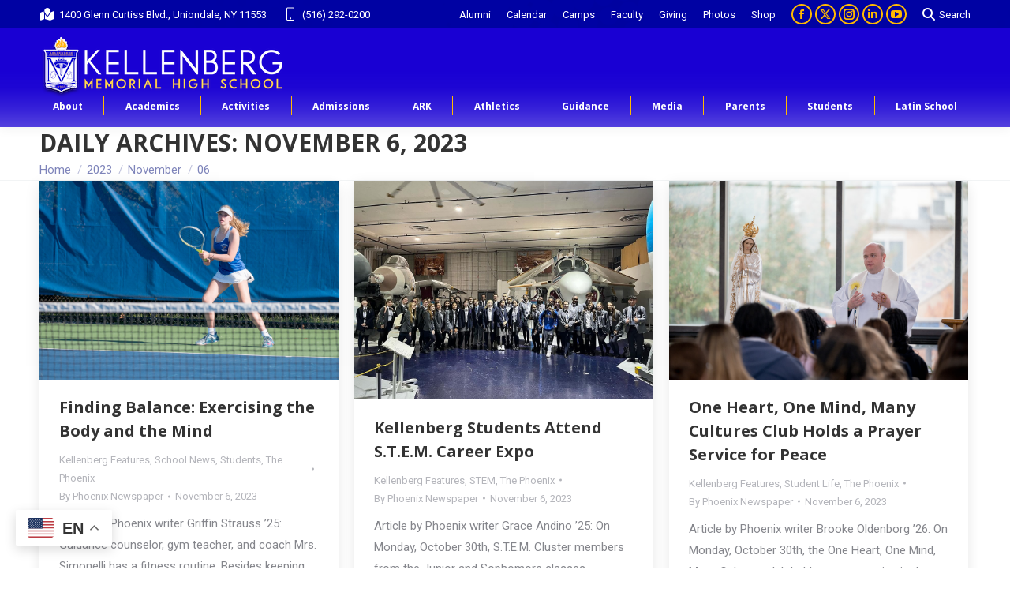

--- FILE ---
content_type: text/html; charset=UTF-8
request_url: https://www.kellenberg.org/2023/11/06/
body_size: 19956
content:
<!DOCTYPE html>
<!--[if !(IE 6) | !(IE 7) | !(IE 8)  ]><!-->
<html lang="en-US" class="no-js">
<!--<![endif]-->
<head>
	<meta charset="UTF-8" />
				<meta name="viewport" content="width=device-width, initial-scale=1, maximum-scale=1, user-scalable=0"/>
				<link rel="profile" href="https://gmpg.org/xfn/11" />
	<title>November 6, 2023 &#8211; Kellenberg Memorial High School</title>
<meta name='robots' content='max-image-preview:large' />

<!-- Open Graph Meta Tags generated by Blog2Social 872 - https://www.blog2social.com -->
<meta property="og:title" content="Kellenberg Memorial High School"/>
<meta property="og:description" content="A Catholic School in the Marianist Tradition."/>
<meta property="og:url" content="/2023/11/06/"/>
<meta property="og:image" content="https://s3.amazonaws.com/org.kellenberg.www-media/wp-content/uploads/2023/11/06162512/09142023-Girls-Tennis-A-029-730d9ab417456ed81694a544128e3255.jpg"/>
<meta property="og:image:width" content="2048" />
<meta property="og:image:height" content="1363" />
<meta property="og:type" content="article"/>
<meta property="og:article:published_time" content="2023-11-06 16:42:20"/>
<meta property="og:article:modified_time" content="2023-11-06 16:42:20"/>
<meta property="og:article:tag" content="Exercise"/>
<meta property="og:article:tag" content="Fitness"/>
<meta property="og:article:tag" content="Mental Health"/>
<meta property="og:article:tag" content="The Phoenix"/>
<!-- Open Graph Meta Tags generated by Blog2Social 872 - https://www.blog2social.com -->

<!-- Twitter Card generated by Blog2Social 872 - https://www.blog2social.com -->
<meta name="twitter:card" content="summary">
<meta name="twitter:title" content="Kellenberg Memorial High School"/>
<meta name="twitter:description" content="A Catholic School in the Marianist Tradition."/>
<meta name="twitter:image" content="https://s3.amazonaws.com/org.kellenberg.www-media/wp-content/uploads/2023/11/06162512/09142023-Girls-Tennis-A-029-730d9ab417456ed81694a544128e3255.jpg"/>
<!-- Twitter Card generated by Blog2Social 872 - https://www.blog2social.com -->
<link rel='dns-prefetch' href='//www.googletagmanager.com' />
<link rel='dns-prefetch' href='//fonts.googleapis.com' />
<link rel="alternate" type="application/rss+xml" title="Kellenberg Memorial High School &raquo; Feed" href="https://www.kellenberg.org/feed/" />
<style id='wp-img-auto-sizes-contain-inline-css'>
img:is([sizes=auto i],[sizes^="auto," i]){contain-intrinsic-size:3000px 1500px}
/*# sourceURL=wp-img-auto-sizes-contain-inline-css */
</style>
<link rel='stylesheet' id='sbi_styles-css' href='https://www.kellenberg.org/wp-content/plugins/instagram-feed-pro/css/sbi-styles.min.css?ver=6.9.0' media='all' />
<style id='wp-emoji-styles-inline-css'>

	img.wp-smiley, img.emoji {
		display: inline !important;
		border: none !important;
		box-shadow: none !important;
		height: 1em !important;
		width: 1em !important;
		margin: 0 0.07em !important;
		vertical-align: -0.1em !important;
		background: none !important;
		padding: 0 !important;
	}
/*# sourceURL=wp-emoji-styles-inline-css */
</style>
<link rel='stylesheet' id='wp-block-library-css' href='https://www.kellenberg.org/wp-includes/css/dist/block-library/style.min.css?ver=6.9' media='all' />
<style id='wp-block-library-theme-inline-css'>
.wp-block-audio :where(figcaption){color:#555;font-size:13px;text-align:center}.is-dark-theme .wp-block-audio :where(figcaption){color:#ffffffa6}.wp-block-audio{margin:0 0 1em}.wp-block-code{border:1px solid #ccc;border-radius:4px;font-family:Menlo,Consolas,monaco,monospace;padding:.8em 1em}.wp-block-embed :where(figcaption){color:#555;font-size:13px;text-align:center}.is-dark-theme .wp-block-embed :where(figcaption){color:#ffffffa6}.wp-block-embed{margin:0 0 1em}.blocks-gallery-caption{color:#555;font-size:13px;text-align:center}.is-dark-theme .blocks-gallery-caption{color:#ffffffa6}:root :where(.wp-block-image figcaption){color:#555;font-size:13px;text-align:center}.is-dark-theme :root :where(.wp-block-image figcaption){color:#ffffffa6}.wp-block-image{margin:0 0 1em}.wp-block-pullquote{border-bottom:4px solid;border-top:4px solid;color:currentColor;margin-bottom:1.75em}.wp-block-pullquote :where(cite),.wp-block-pullquote :where(footer),.wp-block-pullquote__citation{color:currentColor;font-size:.8125em;font-style:normal;text-transform:uppercase}.wp-block-quote{border-left:.25em solid;margin:0 0 1.75em;padding-left:1em}.wp-block-quote cite,.wp-block-quote footer{color:currentColor;font-size:.8125em;font-style:normal;position:relative}.wp-block-quote:where(.has-text-align-right){border-left:none;border-right:.25em solid;padding-left:0;padding-right:1em}.wp-block-quote:where(.has-text-align-center){border:none;padding-left:0}.wp-block-quote.is-large,.wp-block-quote.is-style-large,.wp-block-quote:where(.is-style-plain){border:none}.wp-block-search .wp-block-search__label{font-weight:700}.wp-block-search__button{border:1px solid #ccc;padding:.375em .625em}:where(.wp-block-group.has-background){padding:1.25em 2.375em}.wp-block-separator.has-css-opacity{opacity:.4}.wp-block-separator{border:none;border-bottom:2px solid;margin-left:auto;margin-right:auto}.wp-block-separator.has-alpha-channel-opacity{opacity:1}.wp-block-separator:not(.is-style-wide):not(.is-style-dots){width:100px}.wp-block-separator.has-background:not(.is-style-dots){border-bottom:none;height:1px}.wp-block-separator.has-background:not(.is-style-wide):not(.is-style-dots){height:2px}.wp-block-table{margin:0 0 1em}.wp-block-table td,.wp-block-table th{word-break:normal}.wp-block-table :where(figcaption){color:#555;font-size:13px;text-align:center}.is-dark-theme .wp-block-table :where(figcaption){color:#ffffffa6}.wp-block-video :where(figcaption){color:#555;font-size:13px;text-align:center}.is-dark-theme .wp-block-video :where(figcaption){color:#ffffffa6}.wp-block-video{margin:0 0 1em}:root :where(.wp-block-template-part.has-background){margin-bottom:0;margin-top:0;padding:1.25em 2.375em}
/*# sourceURL=/wp-includes/css/dist/block-library/theme.min.css */
</style>
<style id='classic-theme-styles-inline-css'>
/*! This file is auto-generated */
.wp-block-button__link{color:#fff;background-color:#32373c;border-radius:9999px;box-shadow:none;text-decoration:none;padding:calc(.667em + 2px) calc(1.333em + 2px);font-size:1.125em}.wp-block-file__button{background:#32373c;color:#fff;text-decoration:none}
/*# sourceURL=/wp-includes/css/classic-themes.min.css */
</style>
<style id='global-styles-inline-css'>
:root{--wp--preset--aspect-ratio--square: 1;--wp--preset--aspect-ratio--4-3: 4/3;--wp--preset--aspect-ratio--3-4: 3/4;--wp--preset--aspect-ratio--3-2: 3/2;--wp--preset--aspect-ratio--2-3: 2/3;--wp--preset--aspect-ratio--16-9: 16/9;--wp--preset--aspect-ratio--9-16: 9/16;--wp--preset--color--black: #000000;--wp--preset--color--cyan-bluish-gray: #abb8c3;--wp--preset--color--white: #FFF;--wp--preset--color--pale-pink: #f78da7;--wp--preset--color--vivid-red: #cf2e2e;--wp--preset--color--luminous-vivid-orange: #ff6900;--wp--preset--color--luminous-vivid-amber: #fcb900;--wp--preset--color--light-green-cyan: #7bdcb5;--wp--preset--color--vivid-green-cyan: #00d084;--wp--preset--color--pale-cyan-blue: #8ed1fc;--wp--preset--color--vivid-cyan-blue: #0693e3;--wp--preset--color--vivid-purple: #9b51e0;--wp--preset--color--accent: #ffba00;--wp--preset--color--dark-gray: #111;--wp--preset--color--light-gray: #767676;--wp--preset--gradient--vivid-cyan-blue-to-vivid-purple: linear-gradient(135deg,rgb(6,147,227) 0%,rgb(155,81,224) 100%);--wp--preset--gradient--light-green-cyan-to-vivid-green-cyan: linear-gradient(135deg,rgb(122,220,180) 0%,rgb(0,208,130) 100%);--wp--preset--gradient--luminous-vivid-amber-to-luminous-vivid-orange: linear-gradient(135deg,rgb(252,185,0) 0%,rgb(255,105,0) 100%);--wp--preset--gradient--luminous-vivid-orange-to-vivid-red: linear-gradient(135deg,rgb(255,105,0) 0%,rgb(207,46,46) 100%);--wp--preset--gradient--very-light-gray-to-cyan-bluish-gray: linear-gradient(135deg,rgb(238,238,238) 0%,rgb(169,184,195) 100%);--wp--preset--gradient--cool-to-warm-spectrum: linear-gradient(135deg,rgb(74,234,220) 0%,rgb(151,120,209) 20%,rgb(207,42,186) 40%,rgb(238,44,130) 60%,rgb(251,105,98) 80%,rgb(254,248,76) 100%);--wp--preset--gradient--blush-light-purple: linear-gradient(135deg,rgb(255,206,236) 0%,rgb(152,150,240) 100%);--wp--preset--gradient--blush-bordeaux: linear-gradient(135deg,rgb(254,205,165) 0%,rgb(254,45,45) 50%,rgb(107,0,62) 100%);--wp--preset--gradient--luminous-dusk: linear-gradient(135deg,rgb(255,203,112) 0%,rgb(199,81,192) 50%,rgb(65,88,208) 100%);--wp--preset--gradient--pale-ocean: linear-gradient(135deg,rgb(255,245,203) 0%,rgb(182,227,212) 50%,rgb(51,167,181) 100%);--wp--preset--gradient--electric-grass: linear-gradient(135deg,rgb(202,248,128) 0%,rgb(113,206,126) 100%);--wp--preset--gradient--midnight: linear-gradient(135deg,rgb(2,3,129) 0%,rgb(40,116,252) 100%);--wp--preset--font-size--small: 13px;--wp--preset--font-size--medium: 20px;--wp--preset--font-size--large: 36px;--wp--preset--font-size--x-large: 42px;--wp--preset--spacing--20: 0.44rem;--wp--preset--spacing--30: 0.67rem;--wp--preset--spacing--40: 1rem;--wp--preset--spacing--50: 1.5rem;--wp--preset--spacing--60: 2.25rem;--wp--preset--spacing--70: 3.38rem;--wp--preset--spacing--80: 5.06rem;--wp--preset--shadow--natural: 6px 6px 9px rgba(0, 0, 0, 0.2);--wp--preset--shadow--deep: 12px 12px 50px rgba(0, 0, 0, 0.4);--wp--preset--shadow--sharp: 6px 6px 0px rgba(0, 0, 0, 0.2);--wp--preset--shadow--outlined: 6px 6px 0px -3px rgb(255, 255, 255), 6px 6px rgb(0, 0, 0);--wp--preset--shadow--crisp: 6px 6px 0px rgb(0, 0, 0);}:where(.is-layout-flex){gap: 0.5em;}:where(.is-layout-grid){gap: 0.5em;}body .is-layout-flex{display: flex;}.is-layout-flex{flex-wrap: wrap;align-items: center;}.is-layout-flex > :is(*, div){margin: 0;}body .is-layout-grid{display: grid;}.is-layout-grid > :is(*, div){margin: 0;}:where(.wp-block-columns.is-layout-flex){gap: 2em;}:where(.wp-block-columns.is-layout-grid){gap: 2em;}:where(.wp-block-post-template.is-layout-flex){gap: 1.25em;}:where(.wp-block-post-template.is-layout-grid){gap: 1.25em;}.has-black-color{color: var(--wp--preset--color--black) !important;}.has-cyan-bluish-gray-color{color: var(--wp--preset--color--cyan-bluish-gray) !important;}.has-white-color{color: var(--wp--preset--color--white) !important;}.has-pale-pink-color{color: var(--wp--preset--color--pale-pink) !important;}.has-vivid-red-color{color: var(--wp--preset--color--vivid-red) !important;}.has-luminous-vivid-orange-color{color: var(--wp--preset--color--luminous-vivid-orange) !important;}.has-luminous-vivid-amber-color{color: var(--wp--preset--color--luminous-vivid-amber) !important;}.has-light-green-cyan-color{color: var(--wp--preset--color--light-green-cyan) !important;}.has-vivid-green-cyan-color{color: var(--wp--preset--color--vivid-green-cyan) !important;}.has-pale-cyan-blue-color{color: var(--wp--preset--color--pale-cyan-blue) !important;}.has-vivid-cyan-blue-color{color: var(--wp--preset--color--vivid-cyan-blue) !important;}.has-vivid-purple-color{color: var(--wp--preset--color--vivid-purple) !important;}.has-black-background-color{background-color: var(--wp--preset--color--black) !important;}.has-cyan-bluish-gray-background-color{background-color: var(--wp--preset--color--cyan-bluish-gray) !important;}.has-white-background-color{background-color: var(--wp--preset--color--white) !important;}.has-pale-pink-background-color{background-color: var(--wp--preset--color--pale-pink) !important;}.has-vivid-red-background-color{background-color: var(--wp--preset--color--vivid-red) !important;}.has-luminous-vivid-orange-background-color{background-color: var(--wp--preset--color--luminous-vivid-orange) !important;}.has-luminous-vivid-amber-background-color{background-color: var(--wp--preset--color--luminous-vivid-amber) !important;}.has-light-green-cyan-background-color{background-color: var(--wp--preset--color--light-green-cyan) !important;}.has-vivid-green-cyan-background-color{background-color: var(--wp--preset--color--vivid-green-cyan) !important;}.has-pale-cyan-blue-background-color{background-color: var(--wp--preset--color--pale-cyan-blue) !important;}.has-vivid-cyan-blue-background-color{background-color: var(--wp--preset--color--vivid-cyan-blue) !important;}.has-vivid-purple-background-color{background-color: var(--wp--preset--color--vivid-purple) !important;}.has-black-border-color{border-color: var(--wp--preset--color--black) !important;}.has-cyan-bluish-gray-border-color{border-color: var(--wp--preset--color--cyan-bluish-gray) !important;}.has-white-border-color{border-color: var(--wp--preset--color--white) !important;}.has-pale-pink-border-color{border-color: var(--wp--preset--color--pale-pink) !important;}.has-vivid-red-border-color{border-color: var(--wp--preset--color--vivid-red) !important;}.has-luminous-vivid-orange-border-color{border-color: var(--wp--preset--color--luminous-vivid-orange) !important;}.has-luminous-vivid-amber-border-color{border-color: var(--wp--preset--color--luminous-vivid-amber) !important;}.has-light-green-cyan-border-color{border-color: var(--wp--preset--color--light-green-cyan) !important;}.has-vivid-green-cyan-border-color{border-color: var(--wp--preset--color--vivid-green-cyan) !important;}.has-pale-cyan-blue-border-color{border-color: var(--wp--preset--color--pale-cyan-blue) !important;}.has-vivid-cyan-blue-border-color{border-color: var(--wp--preset--color--vivid-cyan-blue) !important;}.has-vivid-purple-border-color{border-color: var(--wp--preset--color--vivid-purple) !important;}.has-vivid-cyan-blue-to-vivid-purple-gradient-background{background: var(--wp--preset--gradient--vivid-cyan-blue-to-vivid-purple) !important;}.has-light-green-cyan-to-vivid-green-cyan-gradient-background{background: var(--wp--preset--gradient--light-green-cyan-to-vivid-green-cyan) !important;}.has-luminous-vivid-amber-to-luminous-vivid-orange-gradient-background{background: var(--wp--preset--gradient--luminous-vivid-amber-to-luminous-vivid-orange) !important;}.has-luminous-vivid-orange-to-vivid-red-gradient-background{background: var(--wp--preset--gradient--luminous-vivid-orange-to-vivid-red) !important;}.has-very-light-gray-to-cyan-bluish-gray-gradient-background{background: var(--wp--preset--gradient--very-light-gray-to-cyan-bluish-gray) !important;}.has-cool-to-warm-spectrum-gradient-background{background: var(--wp--preset--gradient--cool-to-warm-spectrum) !important;}.has-blush-light-purple-gradient-background{background: var(--wp--preset--gradient--blush-light-purple) !important;}.has-blush-bordeaux-gradient-background{background: var(--wp--preset--gradient--blush-bordeaux) !important;}.has-luminous-dusk-gradient-background{background: var(--wp--preset--gradient--luminous-dusk) !important;}.has-pale-ocean-gradient-background{background: var(--wp--preset--gradient--pale-ocean) !important;}.has-electric-grass-gradient-background{background: var(--wp--preset--gradient--electric-grass) !important;}.has-midnight-gradient-background{background: var(--wp--preset--gradient--midnight) !important;}.has-small-font-size{font-size: var(--wp--preset--font-size--small) !important;}.has-medium-font-size{font-size: var(--wp--preset--font-size--medium) !important;}.has-large-font-size{font-size: var(--wp--preset--font-size--large) !important;}.has-x-large-font-size{font-size: var(--wp--preset--font-size--x-large) !important;}
:where(.wp-block-post-template.is-layout-flex){gap: 1.25em;}:where(.wp-block-post-template.is-layout-grid){gap: 1.25em;}
:where(.wp-block-term-template.is-layout-flex){gap: 1.25em;}:where(.wp-block-term-template.is-layout-grid){gap: 1.25em;}
:where(.wp-block-columns.is-layout-flex){gap: 2em;}:where(.wp-block-columns.is-layout-grid){gap: 2em;}
:root :where(.wp-block-pullquote){font-size: 1.5em;line-height: 1.6;}
/*# sourceURL=global-styles-inline-css */
</style>
<link rel='stylesheet' id='the7-font-css' href='https://www.kellenberg.org/wp-content/themes/dt-the7/fonts/icomoon-the7-font/icomoon-the7-font.min.css?ver=14.0.0' media='all' />
<link rel='stylesheet' id='the7-awesome-fonts-css' href='https://www.kellenberg.org/wp-content/themes/dt-the7/fonts/FontAwesome/css/all.min.css?ver=14.0.0' media='all' />
<link rel='stylesheet' id='the7-awesome-fonts-back-css' href='https://www.kellenberg.org/wp-content/themes/dt-the7/fonts/FontAwesome/back-compat.min.css?ver=14.0.0' media='all' />
<link rel='stylesheet' id='the7-Defaults-css' href='https://www.kellenberg.org/wp-content/uploads/smile_fonts/Defaults/Defaults.css?ver=6.9' media='all' />
<link rel='stylesheet' id='dt-web-fonts-css' href='https://fonts.googleapis.com/css?family=Roboto:400,600,700%7CRoboto+Condensed:400,600,700%7CMontserrat:400,600,700%7COpen+Sans:400,600,700' media='all' />
<link rel='stylesheet' id='dt-main-css' href='https://www.kellenberg.org/wp-content/themes/dt-the7/css/main.min.css?ver=14.0.0' media='all' />
<style id='dt-main-inline-css'>
body #load {
  display: block;
  height: 100%;
  overflow: hidden;
  position: fixed;
  width: 100%;
  z-index: 9901;
  opacity: 1;
  visibility: visible;
  transition: all .35s ease-out;
}
.load-wrap {
  width: 100%;
  height: 100%;
  background-position: center center;
  background-repeat: no-repeat;
  text-align: center;
  display: -ms-flexbox;
  display: -ms-flex;
  display: flex;
  -ms-align-items: center;
  -ms-flex-align: center;
  align-items: center;
  -ms-flex-flow: column wrap;
  flex-flow: column wrap;
  -ms-flex-pack: center;
  -ms-justify-content: center;
  justify-content: center;
}
.load-wrap > svg {
  position: absolute;
  top: 50%;
  left: 50%;
  transform: translate(-50%,-50%);
}
#load {
  background: var(--the7-elementor-beautiful-loading-bg,#ffffff);
  --the7-beautiful-spinner-color2: var(--the7-beautiful-spinner-color,rgba(51,51,51,0.3));
}

/*# sourceURL=dt-main-inline-css */
</style>
<link rel='stylesheet' id='the7-custom-scrollbar-css' href='https://www.kellenberg.org/wp-content/themes/dt-the7/lib/custom-scrollbar/custom-scrollbar.min.css?ver=14.0.0' media='all' />
<link rel='stylesheet' id='the7-css-vars-css' href='https://www.kellenberg.org/wp-content/uploads/the7-css/css-vars.css?ver=b125fff1cf65' media='all' />
<link rel='stylesheet' id='dt-custom-css' href='https://www.kellenberg.org/wp-content/uploads/the7-css/custom.css?ver=b125fff1cf65' media='all' />
<link rel='stylesheet' id='dt-media-css' href='https://www.kellenberg.org/wp-content/uploads/the7-css/media.css?ver=b125fff1cf65' media='all' />
<link rel='stylesheet' id='the7-mega-menu-css' href='https://www.kellenberg.org/wp-content/uploads/the7-css/mega-menu.css?ver=b125fff1cf65' media='all' />
<link rel='stylesheet' id='the7-elements-css' href='https://www.kellenberg.org/wp-content/uploads/the7-css/post-type-dynamic.css?ver=b125fff1cf65' media='all' />
<link rel='stylesheet' id='style-css' href='https://www.kellenberg.org/wp-content/themes/dt-the7/style.css?ver=14.0.0' media='all' />
<link rel='stylesheet' id='the7-elementor-global-css' href='https://www.kellenberg.org/wp-content/themes/dt-the7/css/compatibility/elementor/elementor-global.min.css?ver=14.0.0' media='all' />
<link rel='stylesheet' id='elementor-frontend-css' href='https://www.kellenberg.org/wp-content/plugins/elementor/assets/css/frontend.min.css?ver=3.33.3' media='all' />
<link rel='stylesheet' id='eael-general-css' href='https://www.kellenberg.org/wp-content/plugins/essential-addons-for-elementor-lite/assets/front-end/css/view/general.min.css?ver=6.5.3' media='all' />
<script src="https://www.kellenberg.org/wp-includes/js/jquery/jquery.min.js?ver=3.7.1" id="jquery-core-js"></script>
<script src="https://www.kellenberg.org/wp-includes/js/jquery/jquery-migrate.min.js?ver=3.4.1" id="jquery-migrate-js"></script>
<script id="dt-above-fold-js-extra">
var dtLocal = {"themeUrl":"https://www.kellenberg.org/wp-content/themes/dt-the7","passText":"To view this protected post, enter the password below:","moreButtonText":{"loading":"Loading...","loadMore":"Load more"},"postID":"210261","ajaxurl":"https://www.kellenberg.org/wp-admin/admin-ajax.php","REST":{"baseUrl":"https://www.kellenberg.org/wp-json/the7/v1","endpoints":{"sendMail":"/send-mail"}},"contactMessages":{"required":"One or more fields have an error. Please check and try again.","terms":"Please accept the privacy policy.","fillTheCaptchaError":"Please, fill the captcha."},"captchaSiteKey":"6Lc59iYaAAAAAKwG4kgiU8sRtsX4VymkCrJ4W6g8","ajaxNonce":"d617c37bbd","pageData":{"type":"archive","template":"archive","layout":"masonry"},"themeSettings":{"smoothScroll":"off","lazyLoading":false,"desktopHeader":{"height":125},"ToggleCaptionEnabled":"disabled","ToggleCaption":"Navigation","floatingHeader":{"showAfter":150,"showMenu":true,"height":65,"logo":{"showLogo":true,"html":"\u003Cimg class=\" preload-me\" src=\"https://s3.amazonaws.com/org.kellenberg.www-media/wp-content/uploads/2019/04/04113330/Header2-85pix-Mobile.png\" srcset=\"https://s3.amazonaws.com/org.kellenberg.www-media/wp-content/uploads/2019/04/04113330/Header2-85pix-Mobile.png 196w, https://s3.amazonaws.com/org.kellenberg.www-media/wp-content/uploads/2019/04/04113330/Header2-85pix-Mobile.png 196w\" width=\"196\" height=\"50\"   sizes=\"196px\" alt=\"Kellenberg Memorial High School\" /\u003E","url":"https://www.kellenberg.org/"}},"topLine":{"floatingTopLine":{"logo":{"showLogo":false,"html":""}}},"mobileHeader":{"firstSwitchPoint":1070,"secondSwitchPoint":1070,"firstSwitchPointHeight":60,"secondSwitchPointHeight":60,"mobileToggleCaptionEnabled":"disabled","mobileToggleCaption":"Menu"},"stickyMobileHeaderFirstSwitch":{"logo":{"html":"\u003Cimg class=\" preload-me\" src=\"https://s3.amazonaws.com/org.kellenberg.www-media/wp-content/uploads/2019/04/04113330/Header2-85pix-Mobile.png\" srcset=\"https://s3.amazonaws.com/org.kellenberg.www-media/wp-content/uploads/2019/04/04113330/Header2-85pix-Mobile.png 196w, https://s3.amazonaws.com/org.kellenberg.www-media/wp-content/uploads/2019/04/04113330/Header2-85pix-Mobile.png 196w\" width=\"196\" height=\"50\"   sizes=\"196px\" alt=\"Kellenberg Memorial High School\" /\u003E"}},"stickyMobileHeaderSecondSwitch":{"logo":{"html":"\u003Cimg class=\" preload-me\" src=\"https://s3.amazonaws.com/org.kellenberg.www-media/wp-content/uploads/2019/04/04113330/Header2-85pix-Mobile.png\" srcset=\"https://s3.amazonaws.com/org.kellenberg.www-media/wp-content/uploads/2019/04/04113330/Header2-85pix-Mobile.png 196w, https://s3.amazonaws.com/org.kellenberg.www-media/wp-content/uploads/2019/04/04113330/Header2-85pix-Mobile.png 196w\" width=\"196\" height=\"50\"   sizes=\"196px\" alt=\"Kellenberg Memorial High School\" /\u003E"}},"sidebar":{"switchPoint":990},"boxedWidth":"1340px"},"elementor":{"settings":{"container_width":1140}}};
var dtShare = {"shareButtonText":{"facebook":"Share on Facebook","twitter":"Share on X","pinterest":"Pin it","linkedin":"Share on Linkedin","whatsapp":"Share on Whatsapp"},"overlayOpacity":"85"};
//# sourceURL=dt-above-fold-js-extra
</script>
<script src="https://www.kellenberg.org/wp-content/themes/dt-the7/js/above-the-fold.min.js?ver=14.0.0" id="dt-above-fold-js"></script>

<!-- Google tag (gtag.js) snippet added by Site Kit -->
<!-- Google Analytics snippet added by Site Kit -->
<script src="https://www.googletagmanager.com/gtag/js?id=GT-PJWLZT4" id="google_gtagjs-js" async></script>
<script id="google_gtagjs-js-after">
window.dataLayer = window.dataLayer || [];function gtag(){dataLayer.push(arguments);}
gtag("set","linker",{"domains":["www.kellenberg.org"]});
gtag("js", new Date());
gtag("set", "developer_id.dZTNiMT", true);
gtag("config", "GT-PJWLZT4");
//# sourceURL=google_gtagjs-js-after
</script>
<link rel="https://api.w.org/" href="https://www.kellenberg.org/wp-json/" /><link rel="EditURI" type="application/rsd+xml" title="RSD" href="https://www.kellenberg.org/xmlrpc.php?rsd" />
<meta name="generator" content="WordPress 6.9" />
<meta name="generator" content="Site Kit by Google 1.167.0" /><!-- Global site tag (gtag.js) - Google Analytics -->
<script async src="https://www.googletagmanager.com/gtag/js?id=UA-11772417-1"></script>
<script>
  window.dataLayer = window.dataLayer || [];
  function gtag(){dataLayer.push(arguments);}
  gtag('js', new Date());

  gtag('config', 'UA-11772417-1');
</script>

<!-- Global site tag (gtag.js) - Google Ads: 10935028615 -->
<script async src="https://www.googletagmanager.com/gtag/js?id=AW-10935028615"></script>
<script>
  window.dataLayer = window.dataLayer || [];
  function gtag(){dataLayer.push(arguments);}
  gtag('js', new Date());

  gtag('config', 'AW-10935028615');
</script>

<!-- Facebook/Meta Verification -->
<meta name="facebook-domain-verification" content="7tppzc3ki6dq4iyxq9nrxaspwqxwsc" />

<!-- Google Tag Manager -->
<script>(function(w,d,s,l,i){w[l]=w[l]||[];w[l].push({'gtm.start':
new Date().getTime(),event:'gtm.js'});var f=d.getElementsByTagName(s)[0],
j=d.createElement(s),dl=l!='dataLayer'?'&l='+l:'';j.async=true;j.src=
'https://www.googletagmanager.com/gtm.js?id='+i+dl;f.parentNode.insertBefore(j,f);
})(window,document,'script','dataLayer','GTM-N4R3CLNL');</script>
<!-- End Google Tag Manager --><meta name="generator" content="Elementor 3.33.3; settings: css_print_method-external, google_font-enabled, font_display-auto">
<meta property="fb:app_id" content="640712367449775" />			<style>
				.e-con.e-parent:nth-of-type(n+4):not(.e-lazyloaded):not(.e-no-lazyload),
				.e-con.e-parent:nth-of-type(n+4):not(.e-lazyloaded):not(.e-no-lazyload) * {
					background-image: none !important;
				}
				@media screen and (max-height: 1024px) {
					.e-con.e-parent:nth-of-type(n+3):not(.e-lazyloaded):not(.e-no-lazyload),
					.e-con.e-parent:nth-of-type(n+3):not(.e-lazyloaded):not(.e-no-lazyload) * {
						background-image: none !important;
					}
				}
				@media screen and (max-height: 640px) {
					.e-con.e-parent:nth-of-type(n+2):not(.e-lazyloaded):not(.e-no-lazyload),
					.e-con.e-parent:nth-of-type(n+2):not(.e-lazyloaded):not(.e-no-lazyload) * {
						background-image: none !important;
					}
				}
			</style>
			<noscript><style>.lazyload[data-src]{display:none !important;}</style></noscript><style>.lazyload{background-image:none !important;}.lazyload:before{background-image:none !important;}</style>
<!-- Google Tag Manager snippet added by Site Kit -->
<script>
			( function( w, d, s, l, i ) {
				w[l] = w[l] || [];
				w[l].push( {'gtm.start': new Date().getTime(), event: 'gtm.js'} );
				var f = d.getElementsByTagName( s )[0],
					j = d.createElement( s ), dl = l != 'dataLayer' ? '&l=' + l : '';
				j.async = true;
				j.src = 'https://www.googletagmanager.com/gtm.js?id=' + i + dl;
				f.parentNode.insertBefore( j, f );
			} )( window, document, 'script', 'dataLayer', 'GTM-N4R3CLNL' );
			
</script>

<!-- End Google Tag Manager snippet added by Site Kit -->
<script type="text/javascript" id="the7-loader-script">
document.addEventListener("DOMContentLoaded", function(event) {
	var load = document.getElementById("load");
	if(!load.classList.contains('loader-removed')){
		var removeLoading = setTimeout(function() {
			load.className += " loader-removed";
		}, 300);
	}
});
</script>
		<link rel="icon" href="https://www.kellenberg.org/wp-content/uploads/2019/03/KellenbergSeal27.png" type="image/png" sizes="16x16"/><link rel="icon" href="https://www.kellenberg.org/wp-content/uploads/2019/03/KellenbergSeal27.png" type="image/png" sizes="32x32"/><link rel="apple-touch-icon" href="https://www.kellenberg.org/wp-content/uploads/2019/03/Kellenberg57.png"><link rel="apple-touch-icon" sizes="76x76" href="https://www.kellenberg.org/wp-content/uploads/2019/03/KellenbergSeal84.png"><link rel="apple-touch-icon" sizes="120x120" href="https://www.kellenberg.org/wp-content/uploads/2019/03/KellenbergSeal114.png"><link rel="apple-touch-icon" sizes="152x152" href="https://www.kellenberg.org/wp-content/uploads/2019/03/KellenbergSeal114.png"></head>
<body id="the7-body" class="archive date wp-custom-logo wp-embed-responsive wp-theme-dt-the7 the7-core-ver-2.7.12 layout-masonry description-under-image overlap dt-responsive-on right-mobile-menu-close-icon ouside-menu-close-icon mobile-hamburger-close-bg-enable mobile-hamburger-close-bg-hover-enable  fade-medium-mobile-menu-close-icon fade-medium-menu-close-icon srcset-enabled btn-flat custom-btn-color custom-btn-hover-color shadow-element-decoration phantom-slide phantom-shadow-decoration phantom-custom-logo-on sticky-mobile-header top-header first-switch-logo-left first-switch-menu-right second-switch-logo-left second-switch-menu-right right-mobile-menu no-avatars popup-message-style the7-ver-14.0.0 dt-fa-compatibility elementor-default elementor-kit-188441">
		<!-- Google Tag Manager (noscript) snippet added by Site Kit -->
		<noscript>
			<iframe src="https://www.googletagmanager.com/ns.html?id=GTM-N4R3CLNL" height="0" width="0" style="display:none;visibility:hidden"></iframe>
		</noscript>
		<!-- End Google Tag Manager (noscript) snippet added by Site Kit -->
		<!-- Google Tag Manager (noscript) -->
<noscript><iframe src="https://www.googletagmanager.com/ns.html?id=GTM-N4R3CLNL"
height="0" width="0" style="display:none;visibility:hidden"></iframe></noscript>
<!-- End Google Tag Manager (noscript) --><!-- The7 14.0.0 -->
<div id="load" class="spinner-loader">
	<div class="load-wrap"><style type="text/css">
    [class*="the7-spinner-animate-"]{
        animation: spinner-animation 1s cubic-bezier(1,1,1,1) infinite;
        x:46.5px;
        y:40px;
        width:7px;
        height:20px;
        fill:var(--the7-beautiful-spinner-color2);
        opacity: 0.2;
    }
    .the7-spinner-animate-2{
        animation-delay: 0.083s;
    }
    .the7-spinner-animate-3{
        animation-delay: 0.166s;
    }
    .the7-spinner-animate-4{
         animation-delay: 0.25s;
    }
    .the7-spinner-animate-5{
         animation-delay: 0.33s;
    }
    .the7-spinner-animate-6{
         animation-delay: 0.416s;
    }
    .the7-spinner-animate-7{
         animation-delay: 0.5s;
    }
    .the7-spinner-animate-8{
         animation-delay: 0.58s;
    }
    .the7-spinner-animate-9{
         animation-delay: 0.666s;
    }
    .the7-spinner-animate-10{
         animation-delay: 0.75s;
    }
    .the7-spinner-animate-11{
        animation-delay: 0.83s;
    }
    .the7-spinner-animate-12{
        animation-delay: 0.916s;
    }
    @keyframes spinner-animation{
        from {
            opacity: 1;
        }
        to{
            opacity: 0;
        }
    }
</style>
<svg width="75px" height="75px" xmlns="http://www.w3.org/2000/svg" viewBox="0 0 100 100" preserveAspectRatio="xMidYMid">
	<rect class="the7-spinner-animate-1" rx="5" ry="5" transform="rotate(0 50 50) translate(0 -30)"></rect>
	<rect class="the7-spinner-animate-2" rx="5" ry="5" transform="rotate(30 50 50) translate(0 -30)"></rect>
	<rect class="the7-spinner-animate-3" rx="5" ry="5" transform="rotate(60 50 50) translate(0 -30)"></rect>
	<rect class="the7-spinner-animate-4" rx="5" ry="5" transform="rotate(90 50 50) translate(0 -30)"></rect>
	<rect class="the7-spinner-animate-5" rx="5" ry="5" transform="rotate(120 50 50) translate(0 -30)"></rect>
	<rect class="the7-spinner-animate-6" rx="5" ry="5" transform="rotate(150 50 50) translate(0 -30)"></rect>
	<rect class="the7-spinner-animate-7" rx="5" ry="5" transform="rotate(180 50 50) translate(0 -30)"></rect>
	<rect class="the7-spinner-animate-8" rx="5" ry="5" transform="rotate(210 50 50) translate(0 -30)"></rect>
	<rect class="the7-spinner-animate-9" rx="5" ry="5" transform="rotate(240 50 50) translate(0 -30)"></rect>
	<rect class="the7-spinner-animate-10" rx="5" ry="5" transform="rotate(270 50 50) translate(0 -30)"></rect>
	<rect class="the7-spinner-animate-11" rx="5" ry="5" transform="rotate(300 50 50) translate(0 -30)"></rect>
	<rect class="the7-spinner-animate-12" rx="5" ry="5" transform="rotate(330 50 50) translate(0 -30)"></rect>
</svg></div>
</div>
<div id="page" >
	<a class="skip-link screen-reader-text" href="#content">Skip to content</a>

<div class="masthead classic-header justify widgets full-height dividers shadow-decoration shadow-mobile-header-decoration small-mobile-menu-icon show-sub-menu-on-hover show-device-logo show-mobile-logo" >

	<div class="top-bar top-bar-line-hide">
	<div class="top-bar-bg" ></div>
	<div class="left-widgets mini-widgets"><a href="https://goo.gl/maps/qvyk8JitVE79Y7cNA" class="mini-contacts address show-on-desktop in-top-bar-left hide-on-second-switch"><i class="fa-fw fas fa-map-marked"></i>1400 Glenn Curtiss Blvd., Uniondale, NY 11553</a><a href="tel:5162920200" class="mini-contacts phone show-on-desktop in-menu-first-switch in-menu-second-switch"><i class="fa-fw icomoon-the7-font-the7-phone-03"></i>(516) 292-0200</a></div><div class="right-widgets mini-widgets"><div class="mini-nav show-on-desktop near-logo-first-switch in-top-bar list-type-menu list-type-menu-first-switch list-type-menu-second-switch"><ul id="top-menu"><li class="menu-item menu-item-type-custom menu-item-object-custom menu-item-has-children menu-item-210093 first has-children depth-0"><a href='#' data-level='1' aria-haspopup='true' aria-expanded='false'><span class="menu-item-text"><span class="menu-text">Alumni</span></span></a><ul class="mini-sub-nav" role="group"><li class="menu-item menu-item-type-post_type menu-item-object-page menu-item-183381 first depth-1"><a href='https://www.kellenberg.org/alumni/' data-level='2'><span class="menu-item-text"><span class="menu-text">Alumni Home</span></span></a></li> <li class="menu-item menu-item-type-post_type menu-item-object-page menu-item-219460 depth-1"><a href='https://www.kellenberg.org/mariaregina/' data-level='2'><span class="menu-item-text"><span class="menu-text">Maria Regina Alumni</span></span></a></li> <li class="menu-item menu-item-type-post_type menu-item-object-page menu-item-200542 depth-1"><a href='https://www.kellenberg.org/alumni/reunion/' data-level='2'><span class="menu-item-text"><span class="menu-text">Reunions</span></span></a></li> </ul></li> <li class="menu-item menu-item-type-post_type menu-item-object-page menu-item-184951 depth-0"><a href='https://www.kellenberg.org/calendar/' data-level='1'><span class="menu-item-text"><span class="menu-text">Calendar</span></span></a></li> <li class="menu-item menu-item-type-post_type menu-item-object-page menu-item-215540 depth-0"><a href='https://www.kellenberg.org/camps/' data-level='1'><span class="menu-item-text"><span class="menu-text">Camps</span></span></a></li> <li class="menu-item menu-item-type-post_type menu-item-object-page menu-item-183384 depth-0"><a href='https://www.kellenberg.org/academics/faculty/' data-level='1'><span class="menu-item-text"><span class="menu-text">Faculty</span></span></a></li> <li class="menu-item menu-item-type-post_type menu-item-object-page menu-item-183383 depth-0"><a href='https://www.kellenberg.org/giving/' data-level='1'><span class="menu-item-text"><span class="menu-text">Giving</span></span></a></li> <li class="menu-item menu-item-type-custom menu-item-object-custom menu-item-185088 depth-0"><a href='https://photos.kellenberg.org/' data-level='1'><span class="menu-item-text"><span class="menu-text">Photos</span></span></a></li> <li class="menu-item menu-item-type-custom menu-item-object-custom menu-item-183797 last depth-0"><a href='https://shop.kellenberg.org/' data-level='1'><span class="menu-item-text"><span class="menu-text">Shop</span></span></a></li> </ul><div class="menu-select"><span class="customSelect1"><span class="customSelectInner"><i class=" the7-mw-icon-dropdown-menu-bold"></i>TOP NAV</span></span></div></div><div class="soc-ico show-on-desktop in-menu-first-switch in-menu-second-switch disabled-bg accent-border border-on hover-accent-bg hover-disabled-border  hover-border-off"><a title="Facebook page opens in new window" href="https://www.facebook.com/KellenbergMemorialHighSchool/" target="_blank" class="facebook"><span class="soc-font-icon"></span><span class="screen-reader-text">Facebook page opens in new window</span></a><a title="X page opens in new window" href="https://www.twitter.com/kellenberg" target="_blank" class="twitter"><span class="soc-font-icon"></span><span class="screen-reader-text">X page opens in new window</span></a><a title="Instagram page opens in new window" href="https://www.instagram.com/kellenberg" target="_blank" class="instagram"><span class="soc-font-icon"></span><span class="screen-reader-text">Instagram page opens in new window</span></a><a title="Linkedin page opens in new window" href="https://www.linkedin.com/groups/8346199/" target="_blank" class="linkedin"><span class="soc-font-icon"></span><span class="screen-reader-text">Linkedin page opens in new window</span></a><a title="YouTube page opens in new window" href="https://www.youtube.com/channel/UCB0LSmz6i3MMXNyDNoxGyKA" target="_blank" class="you-tube"><span class="soc-font-icon"></span><span class="screen-reader-text">YouTube page opens in new window</span></a></div><div class="mini-search show-on-desktop near-logo-first-switch near-logo-second-switch popup-search custom-icon"><form class="searchform mini-widget-searchform" role="search" method="get" action="https://www.kellenberg.org/">

	<div class="screen-reader-text">Search:</div>

	
		<a href="" class="submit"><i class=" mw-icon fas fa-search"></i><span>Search</span></a>
		<div class="popup-search-wrap">
			<input type="text" aria-label="Search" class="field searchform-s" name="s" value="" placeholder="Type and hit enter …" title="Search form"/>
			<a href="" class="search-icon"  aria-label="Search"><i class="the7-mw-icon-search" aria-hidden="true"></i></a>
		</div>

			<input type="submit" class="assistive-text searchsubmit" value="Go!"/>
</form>
</div></div></div>

	<header class="header-bar" role="banner">

		<div class="branding">
	<div id="site-title" class="assistive-text">Kellenberg Memorial High School</div>
	<div id="site-description" class="assistive-text">A Catholic School in the Marianist Tradition.</div>
	<a class="" href="https://www.kellenberg.org/"><img class=" preload-me" src="https://s3.amazonaws.com/org.kellenberg.www-media/wp-content/uploads/2019/04/04113330/Header2-85pix.png" srcset="https://s3.amazonaws.com/org.kellenberg.www-media/wp-content/uploads/2019/04/04113330/Header2-85pix.png 313w, https://s3.amazonaws.com/org.kellenberg.www-media/wp-content/uploads/2019/04/04113330/Header2-85pix.png 313w" width="313" height="80"   sizes="313px" alt="Kellenberg Memorial High School" /><img class="mobile-logo preload-me" src="https://s3.amazonaws.com/org.kellenberg.www-media/wp-content/uploads/2019/04/04113330/Header2-85pix-Mobile.png" srcset="https://s3.amazonaws.com/org.kellenberg.www-media/wp-content/uploads/2019/04/04113330/Header2-85pix-Mobile.png 196w, https://s3.amazonaws.com/org.kellenberg.www-media/wp-content/uploads/2019/04/04113330/Header2-85pix-Mobile.png 196w" width="196" height="50"   sizes="196px" alt="Kellenberg Memorial High School" /></a><div class="mini-widgets"></div><div class="mini-widgets"></div></div>

		<nav class="navigation">

			<ul id="primary-menu" class="main-nav underline-decoration from-centre-line outside-item-remove-margin"><li class="menu-item menu-item-type-custom menu-item-object-custom menu-item-has-children menu-item-183163 first has-children depth-0"><a href='#' class='not-clickable-item' data-level='1' aria-haspopup='true' aria-expanded='false'><span class="menu-item-text"><span class="menu-text">About</span></span></a><ul class="sub-nav hover-style-bg" role="group"><li class="menu-item menu-item-type-post_type menu-item-object-page menu-item-183808 first depth-1"><a href='https://www.kellenberg.org/about/' data-level='2'><span class="menu-item-text"><span class="menu-text">About: Mission &#038; Belief Statement</span></span></a></li> <li class="menu-item menu-item-type-post_type menu-item-object-page menu-item-183296 depth-1"><a href='https://www.kellenberg.org/about/administration/' data-level='2'><span class="menu-item-text"><span class="menu-text">Administration</span></span></a></li> <li class="menu-item menu-item-type-post_type menu-item-object-page menu-item-184665 depth-1"><a href='https://www.kellenberg.org/about-2/advisory-board/' data-level='2'><span class="menu-item-text"><span class="menu-text">Advisory Board</span></span></a></li> <li class="menu-item menu-item-type-post_type menu-item-object-page menu-item-183294 depth-1"><a href='https://www.kellenberg.org/about/attendance-policy/' data-level='2'><span class="menu-item-text"><span class="menu-text">Attendance Policy</span></span></a></li> <li class="menu-item menu-item-type-post_type menu-item-object-page menu-item-183837 depth-1"><a href='https://www.kellenberg.org/benefit/' data-level='2'><span class="menu-item-text"><span class="menu-text">Benefit Outing &#038; Gala Reception</span></span></a></li> <li class="menu-item menu-item-type-post_type menu-item-object-page menu-item-183297 depth-1"><a href='https://www.kellenberg.org/about/directions/' data-level='2'><span class="menu-item-text"><span class="menu-text">Directions</span></span></a></li> <li class="menu-item menu-item-type-custom menu-item-object-custom menu-item-201265 depth-1"><a href='https://www.ziprecruiter.com/c/Kellenberg-Memorial-High-School/Jobs' data-level='2'><span class="menu-item-text"><span class="menu-text">Employment Opportunities</span></span></a></li> <li class="menu-item menu-item-type-post_type menu-item-object-page menu-item-183299 depth-1"><a href='https://www.kellenberg.org/about/finances/' data-level='2'><span class="menu-item-text"><span class="menu-text">Financial Info</span></span></a></li> <li class="menu-item menu-item-type-post_type menu-item-object-page menu-item-183300 depth-1"><a href='https://www.kellenberg.org/giving/shepherdsfund/' data-level='2'><span class="menu-item-text"><span class="menu-text">Shepherd’s Fund</span></span></a></li> <li class="menu-item menu-item-type-post_type menu-item-object-page menu-item-186196 depth-1"><a href='https://www.kellenberg.org/spreadingourwings/' data-level='2'><span class="menu-item-text"><span class="menu-text">Spreading Our Wings</span></span></a></li> <li class="menu-item menu-item-type-post_type menu-item-object-page menu-item-186402 depth-1"><a href='https://www.kellenberg.org/about-2/who-we-are/' data-level='2'><span class="menu-item-text"><span class="menu-text">Who we are.</span></span></a></li> </ul></li> <li class="menu-item menu-item-type-custom menu-item-object-custom menu-item-has-children menu-item-183164 has-children depth-0"><a href='#' class='not-clickable-item' data-level='1' aria-haspopup='true' aria-expanded='false'><span class="menu-item-text"><span class="menu-text">Academics</span></span></a><ul class="sub-nav hover-style-bg" role="group"><li class="menu-item menu-item-type-post_type menu-item-object-page menu-item-183302 first depth-1"><a href='https://www.kellenberg.org/academics/' data-level='2'><span class="menu-item-text"><span class="menu-text">Academics Info</span></span></a></li> <li class="menu-item menu-item-type-custom menu-item-object-custom menu-item-has-children menu-item-183172 has-children depth-1"><a href='#' class='not-clickable-item' data-level='2' aria-haspopup='true' aria-expanded='false'><span class="menu-item-text"><span class="menu-text">College Credit</span></span></a><ul class="sub-nav hover-style-bg" role="group"><li class="menu-item menu-item-type-post_type menu-item-object-page menu-item-217400 first depth-2"><a href='https://www.kellenberg.org/academics/college-credit-information/' data-level='3'><span class="menu-item-text"><span class="menu-text">College Credit Information</span></span></a></li> <li class="menu-item menu-item-type-post_type menu-item-object-page menu-item-217401 depth-2"><a href='https://www.kellenberg.org/academics/college-credit-syllabi-transcript-requests/' data-level='3'><span class="menu-item-text"><span class="menu-text">College Credit Syllabi &#038; Transcript Requests</span></span></a></li> </ul></li> <li class="menu-item menu-item-type-custom menu-item-object-custom menu-item-211380 depth-1"><a href='https://www.kellenberg.org/academics/science-elective-courses/' data-level='2'><span class="menu-item-text"><span class="menu-text">Math &#038; Science Elective Information</span></span></a></li> <li class="menu-item menu-item-type-post_type menu-item-object-page menu-item-183365 depth-1"><a href='https://www.kellenberg.org/academics/senior-electives/' data-level='2'><span class="menu-item-text"><span class="menu-text">Senior Elective Information</span></span></a></li> <li class="menu-item menu-item-type-custom menu-item-object-custom menu-item-has-children menu-item-188412 has-children depth-1"><a href='#' class='not-clickable-item' data-level='2' aria-haspopup='true' aria-expanded='false'><span class="menu-item-text"><span class="menu-text">Senior Seminars</span></span></a><ul class="sub-nav hover-style-bg" role="group"><li class="menu-item menu-item-type-post_type menu-item-object-page menu-item-188411 first depth-2"><a href='https://www.kellenberg.org/academics/senior-summer-seminar-information/' data-level='3'><span class="menu-item-text"><span class="menu-text">Senior Summer Seminar Information</span></span></a></li> <li class="menu-item menu-item-type-custom menu-item-object-custom menu-item-199783 depth-2"><a href='https://s3.amazonaws.com/org.kellenberg.www-media/wp-content/uploads/2025/04/03172802/Senior-Seminar-Flyer-The-Bible-Unveiled.jpg' data-level='3'><span class="menu-item-text"><span class="menu-text">The Bible: Unveiled</span></span></a></li> <li class="menu-item menu-item-type-custom menu-item-object-custom menu-item-188416 depth-2"><a href='https://s3.amazonaws.com/org.kellenberg.www-media/wp-content/uploads/2025/04/03172757/Calculus-Seminar-Brochure-2025.pdf' data-level='3'><span class="menu-item-text"><span class="menu-text">Calculus Seminar Information</span></span></a></li> <li class="menu-item menu-item-type-custom menu-item-object-custom menu-item-212805 depth-2"><a href='https://s3.amazonaws.com/org.kellenberg.www-media/wp-content/uploads/2025/04/04111834/Economics-Flyer-1-1.pdf' data-level='3'><span class="menu-item-text"><span class="menu-text">Economics Seminar Information</span></span></a></li> <li class="menu-item menu-item-type-custom menu-item-object-custom menu-item-219016 depth-2"><a href='https://s3.amazonaws.com/org.kellenberg.www-media/wp-content/uploads/2025/04/03172756/Seminar-Advert-One-Sheet-Introduction-to-Cybersecurity-through-Case-Studies-1.pdf' data-level='3'><span class="menu-item-text"><span class="menu-text">Introduction to Cybersecurity through Case Studies</span></span></a></li> <li class="menu-item menu-item-type-custom menu-item-object-custom menu-item-219015 depth-2"><a href='https://www.kellenberg.org/wp-content/uploads/2025/04/Senior-Seminar-Lit.jpg' data-level='3'><span class="menu-item-text"><span class="menu-text">Monsters in Literature</span></span></a></li> <li class="menu-item menu-item-type-custom menu-item-object-custom menu-item-188417 depth-2"><a href='https://www.kellenberg.org/wp-content/uploads/2025/04/Statistics-Seminar-Brochure-2025.pdf' data-level='3'><span class="menu-item-text"><span class="menu-text">Statistics Seminar Information</span></span></a></li> </ul></li> <li class="menu-item menu-item-type-post_type menu-item-object-page menu-item-183325 depth-1"><a href='https://www.kellenberg.org/stem/' data-level='2'><span class="menu-item-text"><span class="menu-text">STEM Information</span></span></a></li> </ul></li> <li class="menu-item menu-item-type-custom menu-item-object-custom menu-item-has-children menu-item-183586 has-children depth-0"><a href='#' class='not-clickable-item' data-level='1' aria-haspopup='true' aria-expanded='false'><span class="menu-item-text"><span class="menu-text">Activities</span></span></a><ul class="sub-nav hover-style-bg" role="group"><li class="menu-item menu-item-type-post_type menu-item-object-page menu-item-183718 first depth-1"><a href='https://www.kellenberg.org/activities/' data-level='2'><span class="menu-item-text"><span class="menu-text">Activities</span></span></a></li> <li class="menu-item menu-item-type-custom menu-item-object-custom menu-item-183573 depth-1"><a href='https://salt.kellenberg.org/' data-level='2'><span class="menu-item-text"><span class="menu-text">S.A.L.T. Login</span></span></a></li> <li class="menu-item menu-item-type-custom menu-item-object-custom menu-item-183572 depth-1"><a href='https://www.kellenberg.org/activities/senior-trip/' data-level='2'><span class="menu-item-text"><span class="menu-text">Senior Trip</span></span></a></li> <li class="menu-item menu-item-type-post_type menu-item-object-page menu-item-183715 depth-1"><a href='https://www.kellenberg.org/yearbook/' data-level='2'><span class="menu-item-text"><span class="menu-text">Yearbook</span></span></a></li> </ul></li> <li class="menu-item menu-item-type-custom menu-item-object-custom menu-item-has-children menu-item-183587 has-children depth-0"><a href='#' class='not-clickable-item' data-level='1' aria-haspopup='true' aria-expanded='false'><span class="menu-item-text"><span class="menu-text">Admissions</span></span></a><ul class="sub-nav hover-style-bg" role="group"><li class="menu-item menu-item-type-post_type menu-item-object-page menu-item-183717 first depth-1"><a href='https://www.kellenberg.org/admissions/' data-level='2'><span class="menu-item-text"><span class="menu-text">High School Admissions</span></span></a></li> <li class="menu-item menu-item-type-post_type menu-item-object-page menu-item-183716 depth-1"><a href='https://www.kellenberg.org/bro-joseph-c-fox-latin-school/latin-school-admissions/' data-level='2'><span class="menu-item-text"><span class="menu-text">Latin School Admissions</span></span></a></li> <li class="menu-item menu-item-type-post_type menu-item-object-page menu-item-196490 depth-1"><a href='https://www.kellenberg.org/tour/' data-level='2'><span class="menu-item-text"><span class="menu-text">Schedule a Visit</span></span></a></li> </ul></li> <li class="menu-item menu-item-type-custom menu-item-object-custom menu-item-has-children menu-item-183588 has-children depth-0"><a href='#' class='not-clickable-item' data-level='1' aria-haspopup='true' aria-expanded='false'><span class="menu-item-text"><span class="menu-text">ARK</span></span></a><ul class="sub-nav hover-style-bg" role="group"><li class="menu-item menu-item-type-post_type menu-item-object-page menu-item-183721 first depth-1"><a href='https://www.kellenberg.org/ark/' data-level='2'><span class="menu-item-text"><span class="menu-text">Apostolic Response at Kellenberg</span></span></a></li> <li class="menu-item menu-item-type-post_type menu-item-object-page menu-item-183745 depth-1"><a href='https://www.kellenberg.org/ark/catholicexperience/' data-level='2'><span class="menu-item-text"><span class="menu-text">Catholic Experience Summer Program</span></span></a></li> <li class="menu-item menu-item-type-post_type menu-item-object-page menu-item-183769 depth-1"><a href='https://www.kellenberg.org/ark/formed/' data-level='2'><span class="menu-item-text"><span class="menu-text">FORMED</span></span></a></li> <li class="menu-item menu-item-type-post_type menu-item-object-page menu-item-190871 depth-1"><a href='https://www.kellenberg.org/ark/marianist-prayer-request/' data-level='2'><span class="menu-item-text"><span class="menu-text">Submit a Prayer Request</span></span></a></li> <li class="menu-item menu-item-type-post_type menu-item-object-page menu-item-204298 depth-1"><a href='https://www.kellenberg.org/ark/xlt/' data-level='2'><span class="menu-item-text"><span class="menu-text">XLT Registration &#038; Info</span></span></a></li> </ul></li> <li class="menu-item menu-item-type-custom menu-item-object-custom menu-item-has-children menu-item-183589 has-children depth-0"><a href='#' class='not-clickable-item' data-level='1' aria-haspopup='true' aria-expanded='false'><span class="menu-item-text"><span class="menu-text">Athletics</span></span></a><ul class="sub-nav hover-style-bg" role="group"><li class="menu-item menu-item-type-post_type menu-item-object-page menu-item-183720 first depth-1"><a href='https://www.kellenberg.org/athletics/' data-level='2'><span class="menu-item-text"><span class="menu-text">Athletics Home</span></span></a></li> <li class="menu-item menu-item-type-post_type menu-item-object-page menu-item-193961 depth-1"><a href='https://www.kellenberg.org/blueandgold/' data-level='2'><span class="menu-item-text"><span class="menu-text">Blue &#038; Gold</span></span></a></li> <li class="menu-item menu-item-type-post_type menu-item-object-page menu-item-183719 depth-1"><a href='https://www.kellenberg.org/athletics/kellenberg-memorial-concussion-policy-amended-1816/' data-level='2'><span class="menu-item-text"><span class="menu-text">Concussion Policy</span></span></a></li> <li class="menu-item menu-item-type-post_type menu-item-object-page menu-item-183366 depth-1"><a href='https://www.kellenberg.org/athletics/ncaa/' data-level='2'><span class="menu-item-text"><span class="menu-text">NCAA Information</span></span></a></li> <li class="menu-item menu-item-type-custom menu-item-object-custom menu-item-183574 depth-1"><a href='https://www.kellenberg.org/camps' data-level='2'><span class="menu-item-text"><span class="menu-text">Summer Camps</span></span></a></li> <li class="menu-item menu-item-type-custom menu-item-object-custom menu-item-193317 depth-1"><a href='https://www.kellenberg.org/athletics/catholic-high-school-streaming-links/' class=' mega-menu-img mega-menu-img-left' data-level='2'><i class="fa-fw fas fa-tv" style="margin: 0px 6px 0px 0px;" ></i><span class="menu-item-text"><span class="menu-text">Streaming Athletic Events</span></span></a></li> <li class="menu-item menu-item-type-custom menu-item-object-custom menu-item-203270 depth-1"><a href='https://s3.amazonaws.com/org.kellenberg.www-media/wp-content/uploads/2022/09/22182453/Sudden-Cardiac-Arrest-Notice.9.22.22.pdf' data-level='2'><span class="menu-item-text"><span class="menu-text">Sudden Cardiac Arrest Awareness</span></span></a></li> <li class="menu-item menu-item-type-custom menu-item-object-custom menu-item-183575 depth-1"><a href='http://kellenbergathletics.com/' data-level='2'><span class="menu-item-text"><span class="menu-text">Team Schedules</span></span></a></li> <li class="menu-item menu-item-type-post_type menu-item-object-page menu-item-221671 depth-1"><a href='https://www.kellenberg.org/athletics/tryouts/' data-level='2'><span class="menu-item-text"><span class="menu-text">Tryouts (Winter 2025/2026)</span></span></a></li> </ul></li> <li class="menu-item menu-item-type-custom menu-item-object-custom menu-item-has-children menu-item-183102 has-children depth-0"><a href='#' class='not-clickable-item' data-level='1' aria-haspopup='true' aria-expanded='false'><span class="menu-item-text"><span class="menu-text">Guidance</span></span></a><ul class="sub-nav hover-style-bg" role="group"><li class="menu-item menu-item-type-post_type menu-item-object-page menu-item-183316 first depth-1"><a href='https://www.kellenberg.org/guidance/' data-level='2'><span class="menu-item-text"><span class="menu-text">Guidance Home</span></span></a></li> <li class="menu-item menu-item-type-custom menu-item-object-custom menu-item-199471 depth-1"><a href='https://www.kellenberg.org/guidance/college-placement-office/college-admissions-representatives/' data-level='2'><span class="menu-item-text"><span class="menu-text">College Admissions for Representatives</span></span></a></li> <li class="menu-item menu-item-type-post_type menu-item-object-page menu-item-184438 depth-1"><a href='https://www.kellenberg.org/guidance/college-placement-office/' data-level='2'><span class="menu-item-text"><span class="menu-text">College Placement for Students</span></span></a></li> <li class="menu-item menu-item-type-custom menu-item-object-custom menu-item-199469 depth-1"><a href='https://www.kellenberg.org/guidance/college-placement-office/college-placement-for-parents/' data-level='2'><span class="menu-item-text"><span class="menu-text">College Placement for Parents</span></span></a></li> <li class="menu-item menu-item-type-post_type menu-item-object-page menu-item-188974 depth-1"><a href='https://www.kellenberg.org/guidance/kmhs-family-resource-page/' data-level='2'><span class="menu-item-text"><span class="menu-text">Family Resource Page</span></span></a></li> <li class="menu-item menu-item-type-custom menu-item-object-custom menu-item-191917 depth-1"><a href='https://www.kellenberg.org/bro-joseph-c-fox-latin-school/latin-school-guidance-department/' data-level='2'><span class="menu-item-text"><span class="menu-text">Latin School Guidance</span></span></a></li> <li class="menu-item menu-item-type-post_type menu-item-object-page menu-item-183347 depth-1"><a href='https://www.kellenberg.org/guidance/academic-transcript-request-form/' data-level='2'><span class="menu-item-text"><span class="menu-text">Transcript Request</span></span></a></li> </ul></li> <li class="menu-item menu-item-type-custom menu-item-object-custom menu-item-has-children menu-item-183185 has-children depth-0"><a href='#' class='not-clickable-item' data-level='1' aria-haspopup='true' aria-expanded='false'><span class="menu-item-text"><span class="menu-text">Media</span></span></a><ul class="sub-nav hover-style-bg" role="group"><li class="menu-item menu-item-type-post_type menu-item-object-page menu-item-183293 first depth-1"><a href='https://www.kellenberg.org/media/360o-virtual-experience/' data-level='2'><span class="menu-item-text"><span class="menu-text">360º Tour</span></span></a></li> <li class="menu-item menu-item-type-custom menu-item-object-custom menu-item-has-children menu-item-184975 has-children depth-1"><a href='#' class='not-clickable-item mega-menu-img mega-menu-img-left' data-level='2' aria-haspopup='true' aria-expanded='false'><i class="fa-fw Defaults-music" style="margin: 0px 6px 0px 0px;" ></i><span class="menu-item-text"><span class="menu-text">Music &#038; Podcasts</span></span></a><ul class="sub-nav hover-style-bg" role="group"><li class="menu-item menu-item-type-custom menu-item-object-custom menu-item-184973 first depth-2"><a href='https://music.apple.com/gb/artist/kellenberg-memorial-high-school/302828086' class=' mega-menu-img mega-menu-img-left' data-level='3'><i class="fa-fw Defaults-apple" style="margin: 0px 6px 0px 0px;" ></i><span class="menu-item-text"><span class="menu-text">Apple Music</span></span></a></li> <li class="menu-item menu-item-type-custom menu-item-object-custom menu-item-184974 depth-2"><a href='https://open.spotify.com/artist/49IFgCosaf4THpRsHfZTm9' class=' mega-menu-img mega-menu-img-left' data-level='3'><i class="fa-fw Defaults-spotify" style="margin: 0px 6px 0px 0px;" ></i><span class="menu-item-text"><span class="menu-text">Spotify</span></span></a></li> <li class="menu-item menu-item-type-custom menu-item-object-custom menu-item-183194 depth-2"><a href='https://soundcloud.com/kellenberg-memorial-high' class=' mega-menu-img mega-menu-img-left' data-level='3'><i class="fa-fw icomoon-the7-font-soundcloud" style="margin: 0px 6px 0px 0px;" ></i><span class="menu-item-text"><span class="menu-text">SoundCloud</span></span></a></li> <li class="menu-item menu-item-type-post_type menu-item-object-page menu-item-187845 depth-2"><a href='https://www.kellenberg.org/podcast/' class=' mega-menu-img mega-menu-img-left' data-level='3'><i class="fa-fw fas fa-podcast" style="margin: 0px 6px 0px 0px;" ></i><span class="menu-item-text"><span class="menu-text">The Kellenberg Podcast</span></span></a></li> </ul></li> <li class="menu-item menu-item-type-post_type menu-item-object-page menu-item-183314 depth-1"><a href='https://www.kellenberg.org/heart-mind-kellenberg-memorial-family-magazine/' data-level='2'><span class="menu-item-text"><span class="menu-text">Heart &#038; Mind Magazine</span></span></a></li> <li class="menu-item menu-item-type-post_type menu-item-object-page menu-item-187696 depth-1"><a href='https://www.kellenberg.org/media/morning-announcements/' data-level='2'><span class="menu-item-text"><span class="menu-text">Morning Announcements</span></span></a></li> <li class="menu-item menu-item-type-post_type menu-item-object-page menu-item-183772 depth-1"><a href='https://www.kellenberg.org/phoenix/' data-level='2'><span class="menu-item-text"><span class="menu-text">The PhoenixOnline (Student Newspaper)</span></span></a></li> <li class="menu-item menu-item-type-post_type menu-item-object-page menu-item-209385 depth-1"><a href='https://www.kellenberg.org/activities/the-renaissance-literary-magazine/' data-level='2'><span class="menu-item-text"><span class="menu-text">The Renaissance (Literary Magazine)</span></span></a></li> <li class="ppr-new-window menu-item menu-item-type-post_type menu-item-object-page menu-item-183311 depth-1"><a href='https://www.kellenberg.org/photo-gallery/' target='_blank' data-level='2'><span class="menu-item-text"><span class="menu-text">Photo Gallery</span></span></a></li> <li class="menu-item menu-item-type-custom menu-item-object-custom menu-item-has-children menu-item-183210 has-children depth-1"><a href='#' class='not-clickable-item' data-level='2' aria-haspopup='true' aria-expanded='false'><span class="menu-item-text"><span class="menu-text">Videos</span></span></a><ul class="sub-nav hover-style-bg" role="group"><li class="menu-item menu-item-type-custom menu-item-object-custom menu-item-183186 first depth-2"><a href='https://livestream.com/kellenberg' class=' mega-menu-img mega-menu-img-left' data-level='3'><i class="fa-fw Defaults-video-camera" style="margin: 0px 6px 0px 0px;" ></i><span class="menu-item-text"><span class="menu-text">Livestream Profile</span></span></a></li> <li class="menu-item menu-item-type-post_type menu-item-object-page menu-item-183312 depth-2"><a href='https://www.kellenberg.org/youtube/' class=' mega-menu-img mega-menu-img-left' data-level='3'><i class="fa-fw Defaults-youtube" style="margin: 0px 6px 0px 0px;" ></i><span class="menu-item-text"><span class="menu-text">YouTube Channel</span></span></a></li> <li class="menu-item menu-item-type-custom menu-item-object-custom menu-item-201478 depth-2"><a href='https://vimeo.com/kellenberg' data-level='3'><span class="menu-item-text"><span class="menu-text">Vimeo Channel</span></span></a></li> </ul></li> </ul></li> <li class="menu-item menu-item-type-custom menu-item-object-custom menu-item-has-children menu-item-183591 has-children depth-0"><a href='#' class='not-clickable-item' data-level='1' aria-haspopup='true' aria-expanded='false'><span class="menu-item-text"><span class="menu-text">Parents</span></span></a><ul class="sub-nav hover-style-bg" role="group"><li class="menu-item menu-item-type-post_type menu-item-object-page menu-item-183737 first depth-1"><a href='https://www.kellenberg.org/parents/' data-level='2'><span class="menu-item-text"><span class="menu-text">Parents, Parents Club, KAPA, PRIME</span></span></a></li> <li class="menu-item menu-item-type-post_type menu-item-object-page menu-item-183741 depth-1"><a href='https://www.kellenberg.org/forms/' class=' mega-menu-img mega-menu-img-left' data-level='2'><i class="fa-fw fab fa-wpforms" style="margin: 0px 6px 0px 0px;" ></i><span class="menu-item-text"><span class="menu-text">Forms (Parent Portal)</span></span></a></li> <li class="menu-item menu-item-type-post_type menu-item-object-page menu-item-204256 depth-1"><a href='https://www.kellenberg.org/business-directory-listing/' data-level='2'><span class="menu-item-text"><span class="menu-text">Professional Directory Listing</span></span></a></li> <li class="menu-item menu-item-type-custom menu-item-object-custom menu-item-183578 depth-1"><a href='https://reportcard.kellenberg.org/' data-level='2'><span class="menu-item-text"><span class="menu-text">Report Cards</span></span></a></li> <li class="menu-item menu-item-type-post_type menu-item-object-page menu-item-198824 depth-1"><a href='https://www.kellenberg.org/parents/transportation-information/' data-level='2'><span class="menu-item-text"><span class="menu-text">Transportation Information</span></span></a></li> <li class="menu-item menu-item-type-post_type menu-item-object-page menu-item-190088 depth-1"><a href='https://www.kellenberg.org/parents/uniforms/' data-level='2'><span class="menu-item-text"><span class="menu-text">Uniforms: Ordering, Dress, &#038; Appearance</span></span></a></li> </ul></li> <li class="menu-item menu-item-type-custom menu-item-object-custom menu-item-has-children menu-item-183590 has-children depth-0"><a href='#' class='not-clickable-item' data-level='1' aria-haspopup='true' aria-expanded='false'><span class="menu-item-text"><span class="menu-text">Students</span></span></a><ul class="sub-nav hover-style-bg" role="group"><li class="menu-item menu-item-type-post_type menu-item-object-page menu-item-183734 first depth-1"><a href='https://www.kellenberg.org/students/' data-level='2'><span class="menu-item-text"><span class="menu-text">Students Home</span></span></a></li> <li class="menu-item menu-item-type-post_type menu-item-object-page menu-item-183729 depth-1"><a href='https://www.kellenberg.org/students/bell-schedules/' class=' mega-menu-img mega-menu-img-left' data-level='2'><i class="fa-fw Defaults-bell-o" style="margin: 0px 6px 0px 0px;" ></i><span class="menu-item-text"><span class="menu-text">Bell Schedules</span></span></a></li> <li class="menu-item menu-item-type-post_type menu-item-object-page menu-item-183730 depth-1"><a href='https://www.kellenberg.org/students/businformation/' class=' mega-menu-img mega-menu-img-left' data-level='2'><i class="fa-fw fas fa-bus-alt" style="margin: 0px 6px 0px 0px;" ></i><span class="menu-item-text"><span class="menu-text">Bus Information (After School)</span></span></a></li> <li class="menu-item menu-item-type-post_type menu-item-object-page menu-item-183723 depth-1"><a href='https://www.kellenberg.org/students/ipad/' data-level='2'><span class="menu-item-text"><span class="menu-text">iPad Information</span></span></a></li> <li class="menu-item menu-item-type-custom menu-item-object-custom menu-item-183576 depth-1"><a href='https://www.kellenberg.org/wp-content/uploads/2019/08/KMHS-Style-Sheet-August-2019.pdf' data-level='2'><span class="menu-item-text"><span class="menu-text">Kellenberg Style Sheet</span></span></a></li> <li class="menu-item menu-item-type-post_type menu-item-object-page menu-item-183733 depth-1"><a href='https://www.kellenberg.org/library/' data-level='2'><span class="menu-item-text"><span class="menu-text">Library</span></span></a></li> <li class="menu-item menu-item-type-post_type menu-item-object-page menu-item-183731 depth-1"><a href='https://www.kellenberg.org/food-services/' data-level='2'><span class="menu-item-text"><span class="menu-text">Lunch Menu (Culinart Food Services)</span></span></a></li> <li class="menu-item menu-item-type-post_type menu-item-object-page menu-item-189867 depth-1"><a href='https://www.kellenberg.org/handbook/' data-level='2'><span class="menu-item-text"><span class="menu-text">Student Handbook</span></span></a></li> <li class="menu-item menu-item-type-post_type menu-item-object-page menu-item-183752 depth-1"><a href='https://www.kellenberg.org/hs-summer-reading/' data-level='2'><span class="menu-item-text"><span class="menu-text">Summer Reading</span></span></a></li> </ul></li> <li class="menu-item menu-item-type-custom menu-item-object-custom menu-item-has-children menu-item-183592 last has-children depth-0"><a href='#' class='not-clickable-item' data-level='1' aria-haspopup='true' aria-expanded='false'><span class="menu-item-text"><span class="menu-text">Latin School</span></span></a><ul class="sub-nav hover-style-bg" role="group"><li class="menu-item menu-item-type-post_type menu-item-object-page menu-item-184147 first depth-1"><a href='https://www.kellenberg.org/bro-joseph-c-fox-latin-school/' data-level='2'><span class="menu-item-text"><span class="menu-text">About the Latin School</span></span></a></li> <li class="menu-item menu-item-type-post_type menu-item-object-page menu-item-183744 depth-1"><a href='https://www.kellenberg.org/bro-joseph-c-fox-latin-school/latin-school-admissions/' data-level='2'><span class="menu-item-text"><span class="menu-text">Latin School Tours &#038; Admissions</span></span></a></li> <li class="menu-item menu-item-type-post_type menu-item-object-page menu-item-186065 depth-1"><a href='https://www.kellenberg.org/bro-joseph-c-fox-latin-school/latin-school-guidance-department/' data-level='2'><span class="menu-item-text"><span class="menu-text">Latin School Guidance Department</span></span></a></li> <li class="menu-item menu-item-type-taxonomy menu-item-object-category menu-item-183579 depth-1"><a href='https://www.kellenberg.org/category/latin-school/' data-level='2'><span class="menu-item-text"><span class="menu-text">Latin School News</span></span></a></li> <li class="menu-item menu-item-type-post_type menu-item-object-page menu-item-183732 depth-1"><a href='https://www.kellenberg.org/bro-joseph-c-fox-latin-school/ls-summer-reading/' data-level='2'><span class="menu-item-text"><span class="menu-text">Summer Reading</span></span></a></li> <li class="menu-item menu-item-type-post_type menu-item-object-page menu-item-183742 depth-1"><a href='https://www.kellenberg.org/latinschool/supply-list-for-latin-school/' data-level='2'><span class="menu-item-text"><span class="menu-text">Supply List</span></span></a></li> </ul></li> </ul>
			
		</nav>

	</header>

</div>
<div role="navigation" aria-label="Main Menu" class="dt-mobile-header mobile-menu-show-divider">
	<div class="dt-close-mobile-menu-icon" aria-label="Close" role="button" tabindex="0"><div class="close-line-wrap"><span class="close-line"></span><span class="close-line"></span><span class="close-line"></span></div></div>	<ul id="mobile-menu" class="mobile-main-nav">
		<li class="menu-item menu-item-type-custom menu-item-object-custom menu-item-has-children menu-item-183163 first has-children depth-0"><a href='#' class='not-clickable-item' data-level='1' aria-haspopup='true' aria-expanded='false'><span class="menu-item-text"><span class="menu-text">About</span></span></a><ul class="sub-nav hover-style-bg" role="group"><li class="menu-item menu-item-type-post_type menu-item-object-page menu-item-183808 first depth-1"><a href='https://www.kellenberg.org/about/' data-level='2'><span class="menu-item-text"><span class="menu-text">About: Mission &#038; Belief Statement</span></span></a></li> <li class="menu-item menu-item-type-post_type menu-item-object-page menu-item-183296 depth-1"><a href='https://www.kellenberg.org/about/administration/' data-level='2'><span class="menu-item-text"><span class="menu-text">Administration</span></span></a></li> <li class="menu-item menu-item-type-post_type menu-item-object-page menu-item-184665 depth-1"><a href='https://www.kellenberg.org/about-2/advisory-board/' data-level='2'><span class="menu-item-text"><span class="menu-text">Advisory Board</span></span></a></li> <li class="menu-item menu-item-type-post_type menu-item-object-page menu-item-183294 depth-1"><a href='https://www.kellenberg.org/about/attendance-policy/' data-level='2'><span class="menu-item-text"><span class="menu-text">Attendance Policy</span></span></a></li> <li class="menu-item menu-item-type-post_type menu-item-object-page menu-item-183837 depth-1"><a href='https://www.kellenberg.org/benefit/' data-level='2'><span class="menu-item-text"><span class="menu-text">Benefit Outing &#038; Gala Reception</span></span></a></li> <li class="menu-item menu-item-type-post_type menu-item-object-page menu-item-183297 depth-1"><a href='https://www.kellenberg.org/about/directions/' data-level='2'><span class="menu-item-text"><span class="menu-text">Directions</span></span></a></li> <li class="menu-item menu-item-type-custom menu-item-object-custom menu-item-201265 depth-1"><a href='https://www.ziprecruiter.com/c/Kellenberg-Memorial-High-School/Jobs' data-level='2'><span class="menu-item-text"><span class="menu-text">Employment Opportunities</span></span></a></li> <li class="menu-item menu-item-type-post_type menu-item-object-page menu-item-183299 depth-1"><a href='https://www.kellenberg.org/about/finances/' data-level='2'><span class="menu-item-text"><span class="menu-text">Financial Info</span></span></a></li> <li class="menu-item menu-item-type-post_type menu-item-object-page menu-item-183300 depth-1"><a href='https://www.kellenberg.org/giving/shepherdsfund/' data-level='2'><span class="menu-item-text"><span class="menu-text">Shepherd’s Fund</span></span></a></li> <li class="menu-item menu-item-type-post_type menu-item-object-page menu-item-186196 depth-1"><a href='https://www.kellenberg.org/spreadingourwings/' data-level='2'><span class="menu-item-text"><span class="menu-text">Spreading Our Wings</span></span></a></li> <li class="menu-item menu-item-type-post_type menu-item-object-page menu-item-186402 depth-1"><a href='https://www.kellenberg.org/about-2/who-we-are/' data-level='2'><span class="menu-item-text"><span class="menu-text">Who we are.</span></span></a></li> </ul></li> <li class="menu-item menu-item-type-custom menu-item-object-custom menu-item-has-children menu-item-183164 has-children depth-0"><a href='#' class='not-clickable-item' data-level='1' aria-haspopup='true' aria-expanded='false'><span class="menu-item-text"><span class="menu-text">Academics</span></span></a><ul class="sub-nav hover-style-bg" role="group"><li class="menu-item menu-item-type-post_type menu-item-object-page menu-item-183302 first depth-1"><a href='https://www.kellenberg.org/academics/' data-level='2'><span class="menu-item-text"><span class="menu-text">Academics Info</span></span></a></li> <li class="menu-item menu-item-type-custom menu-item-object-custom menu-item-has-children menu-item-183172 has-children depth-1"><a href='#' class='not-clickable-item' data-level='2' aria-haspopup='true' aria-expanded='false'><span class="menu-item-text"><span class="menu-text">College Credit</span></span></a><ul class="sub-nav hover-style-bg" role="group"><li class="menu-item menu-item-type-post_type menu-item-object-page menu-item-217400 first depth-2"><a href='https://www.kellenberg.org/academics/college-credit-information/' data-level='3'><span class="menu-item-text"><span class="menu-text">College Credit Information</span></span></a></li> <li class="menu-item menu-item-type-post_type menu-item-object-page menu-item-217401 depth-2"><a href='https://www.kellenberg.org/academics/college-credit-syllabi-transcript-requests/' data-level='3'><span class="menu-item-text"><span class="menu-text">College Credit Syllabi &#038; Transcript Requests</span></span></a></li> </ul></li> <li class="menu-item menu-item-type-custom menu-item-object-custom menu-item-211380 depth-1"><a href='https://www.kellenberg.org/academics/science-elective-courses/' data-level='2'><span class="menu-item-text"><span class="menu-text">Math &#038; Science Elective Information</span></span></a></li> <li class="menu-item menu-item-type-post_type menu-item-object-page menu-item-183365 depth-1"><a href='https://www.kellenberg.org/academics/senior-electives/' data-level='2'><span class="menu-item-text"><span class="menu-text">Senior Elective Information</span></span></a></li> <li class="menu-item menu-item-type-custom menu-item-object-custom menu-item-has-children menu-item-188412 has-children depth-1"><a href='#' class='not-clickable-item' data-level='2' aria-haspopup='true' aria-expanded='false'><span class="menu-item-text"><span class="menu-text">Senior Seminars</span></span></a><ul class="sub-nav hover-style-bg" role="group"><li class="menu-item menu-item-type-post_type menu-item-object-page menu-item-188411 first depth-2"><a href='https://www.kellenberg.org/academics/senior-summer-seminar-information/' data-level='3'><span class="menu-item-text"><span class="menu-text">Senior Summer Seminar Information</span></span></a></li> <li class="menu-item menu-item-type-custom menu-item-object-custom menu-item-199783 depth-2"><a href='https://s3.amazonaws.com/org.kellenberg.www-media/wp-content/uploads/2025/04/03172802/Senior-Seminar-Flyer-The-Bible-Unveiled.jpg' data-level='3'><span class="menu-item-text"><span class="menu-text">The Bible: Unveiled</span></span></a></li> <li class="menu-item menu-item-type-custom menu-item-object-custom menu-item-188416 depth-2"><a href='https://s3.amazonaws.com/org.kellenberg.www-media/wp-content/uploads/2025/04/03172757/Calculus-Seminar-Brochure-2025.pdf' data-level='3'><span class="menu-item-text"><span class="menu-text">Calculus Seminar Information</span></span></a></li> <li class="menu-item menu-item-type-custom menu-item-object-custom menu-item-212805 depth-2"><a href='https://s3.amazonaws.com/org.kellenberg.www-media/wp-content/uploads/2025/04/04111834/Economics-Flyer-1-1.pdf' data-level='3'><span class="menu-item-text"><span class="menu-text">Economics Seminar Information</span></span></a></li> <li class="menu-item menu-item-type-custom menu-item-object-custom menu-item-219016 depth-2"><a href='https://s3.amazonaws.com/org.kellenberg.www-media/wp-content/uploads/2025/04/03172756/Seminar-Advert-One-Sheet-Introduction-to-Cybersecurity-through-Case-Studies-1.pdf' data-level='3'><span class="menu-item-text"><span class="menu-text">Introduction to Cybersecurity through Case Studies</span></span></a></li> <li class="menu-item menu-item-type-custom menu-item-object-custom menu-item-219015 depth-2"><a href='https://www.kellenberg.org/wp-content/uploads/2025/04/Senior-Seminar-Lit.jpg' data-level='3'><span class="menu-item-text"><span class="menu-text">Monsters in Literature</span></span></a></li> <li class="menu-item menu-item-type-custom menu-item-object-custom menu-item-188417 depth-2"><a href='https://www.kellenberg.org/wp-content/uploads/2025/04/Statistics-Seminar-Brochure-2025.pdf' data-level='3'><span class="menu-item-text"><span class="menu-text">Statistics Seminar Information</span></span></a></li> </ul></li> <li class="menu-item menu-item-type-post_type menu-item-object-page menu-item-183325 depth-1"><a href='https://www.kellenberg.org/stem/' data-level='2'><span class="menu-item-text"><span class="menu-text">STEM Information</span></span></a></li> </ul></li> <li class="menu-item menu-item-type-custom menu-item-object-custom menu-item-has-children menu-item-183586 has-children depth-0"><a href='#' class='not-clickable-item' data-level='1' aria-haspopup='true' aria-expanded='false'><span class="menu-item-text"><span class="menu-text">Activities</span></span></a><ul class="sub-nav hover-style-bg" role="group"><li class="menu-item menu-item-type-post_type menu-item-object-page menu-item-183718 first depth-1"><a href='https://www.kellenberg.org/activities/' data-level='2'><span class="menu-item-text"><span class="menu-text">Activities</span></span></a></li> <li class="menu-item menu-item-type-custom menu-item-object-custom menu-item-183573 depth-1"><a href='https://salt.kellenberg.org/' data-level='2'><span class="menu-item-text"><span class="menu-text">S.A.L.T. Login</span></span></a></li> <li class="menu-item menu-item-type-custom menu-item-object-custom menu-item-183572 depth-1"><a href='https://www.kellenberg.org/activities/senior-trip/' data-level='2'><span class="menu-item-text"><span class="menu-text">Senior Trip</span></span></a></li> <li class="menu-item menu-item-type-post_type menu-item-object-page menu-item-183715 depth-1"><a href='https://www.kellenberg.org/yearbook/' data-level='2'><span class="menu-item-text"><span class="menu-text">Yearbook</span></span></a></li> </ul></li> <li class="menu-item menu-item-type-custom menu-item-object-custom menu-item-has-children menu-item-183587 has-children depth-0"><a href='#' class='not-clickable-item' data-level='1' aria-haspopup='true' aria-expanded='false'><span class="menu-item-text"><span class="menu-text">Admissions</span></span></a><ul class="sub-nav hover-style-bg" role="group"><li class="menu-item menu-item-type-post_type menu-item-object-page menu-item-183717 first depth-1"><a href='https://www.kellenberg.org/admissions/' data-level='2'><span class="menu-item-text"><span class="menu-text">High School Admissions</span></span></a></li> <li class="menu-item menu-item-type-post_type menu-item-object-page menu-item-183716 depth-1"><a href='https://www.kellenberg.org/bro-joseph-c-fox-latin-school/latin-school-admissions/' data-level='2'><span class="menu-item-text"><span class="menu-text">Latin School Admissions</span></span></a></li> <li class="menu-item menu-item-type-post_type menu-item-object-page menu-item-196490 depth-1"><a href='https://www.kellenberg.org/tour/' data-level='2'><span class="menu-item-text"><span class="menu-text">Schedule a Visit</span></span></a></li> </ul></li> <li class="menu-item menu-item-type-custom menu-item-object-custom menu-item-has-children menu-item-183588 has-children depth-0"><a href='#' class='not-clickable-item' data-level='1' aria-haspopup='true' aria-expanded='false'><span class="menu-item-text"><span class="menu-text">ARK</span></span></a><ul class="sub-nav hover-style-bg" role="group"><li class="menu-item menu-item-type-post_type menu-item-object-page menu-item-183721 first depth-1"><a href='https://www.kellenberg.org/ark/' data-level='2'><span class="menu-item-text"><span class="menu-text">Apostolic Response at Kellenberg</span></span></a></li> <li class="menu-item menu-item-type-post_type menu-item-object-page menu-item-183745 depth-1"><a href='https://www.kellenberg.org/ark/catholicexperience/' data-level='2'><span class="menu-item-text"><span class="menu-text">Catholic Experience Summer Program</span></span></a></li> <li class="menu-item menu-item-type-post_type menu-item-object-page menu-item-183769 depth-1"><a href='https://www.kellenberg.org/ark/formed/' data-level='2'><span class="menu-item-text"><span class="menu-text">FORMED</span></span></a></li> <li class="menu-item menu-item-type-post_type menu-item-object-page menu-item-190871 depth-1"><a href='https://www.kellenberg.org/ark/marianist-prayer-request/' data-level='2'><span class="menu-item-text"><span class="menu-text">Submit a Prayer Request</span></span></a></li> <li class="menu-item menu-item-type-post_type menu-item-object-page menu-item-204298 depth-1"><a href='https://www.kellenberg.org/ark/xlt/' data-level='2'><span class="menu-item-text"><span class="menu-text">XLT Registration &#038; Info</span></span></a></li> </ul></li> <li class="menu-item menu-item-type-custom menu-item-object-custom menu-item-has-children menu-item-183589 has-children depth-0"><a href='#' class='not-clickable-item' data-level='1' aria-haspopup='true' aria-expanded='false'><span class="menu-item-text"><span class="menu-text">Athletics</span></span></a><ul class="sub-nav hover-style-bg" role="group"><li class="menu-item menu-item-type-post_type menu-item-object-page menu-item-183720 first depth-1"><a href='https://www.kellenberg.org/athletics/' data-level='2'><span class="menu-item-text"><span class="menu-text">Athletics Home</span></span></a></li> <li class="menu-item menu-item-type-post_type menu-item-object-page menu-item-193961 depth-1"><a href='https://www.kellenberg.org/blueandgold/' data-level='2'><span class="menu-item-text"><span class="menu-text">Blue &#038; Gold</span></span></a></li> <li class="menu-item menu-item-type-post_type menu-item-object-page menu-item-183719 depth-1"><a href='https://www.kellenberg.org/athletics/kellenberg-memorial-concussion-policy-amended-1816/' data-level='2'><span class="menu-item-text"><span class="menu-text">Concussion Policy</span></span></a></li> <li class="menu-item menu-item-type-post_type menu-item-object-page menu-item-183366 depth-1"><a href='https://www.kellenberg.org/athletics/ncaa/' data-level='2'><span class="menu-item-text"><span class="menu-text">NCAA Information</span></span></a></li> <li class="menu-item menu-item-type-custom menu-item-object-custom menu-item-183574 depth-1"><a href='https://www.kellenberg.org/camps' data-level='2'><span class="menu-item-text"><span class="menu-text">Summer Camps</span></span></a></li> <li class="menu-item menu-item-type-custom menu-item-object-custom menu-item-193317 depth-1"><a href='https://www.kellenberg.org/athletics/catholic-high-school-streaming-links/' class=' mega-menu-img mega-menu-img-left' data-level='2'><i class="fa-fw fas fa-tv" style="margin: 0px 6px 0px 0px;" ></i><span class="menu-item-text"><span class="menu-text">Streaming Athletic Events</span></span></a></li> <li class="menu-item menu-item-type-custom menu-item-object-custom menu-item-203270 depth-1"><a href='https://s3.amazonaws.com/org.kellenberg.www-media/wp-content/uploads/2022/09/22182453/Sudden-Cardiac-Arrest-Notice.9.22.22.pdf' data-level='2'><span class="menu-item-text"><span class="menu-text">Sudden Cardiac Arrest Awareness</span></span></a></li> <li class="menu-item menu-item-type-custom menu-item-object-custom menu-item-183575 depth-1"><a href='http://kellenbergathletics.com/' data-level='2'><span class="menu-item-text"><span class="menu-text">Team Schedules</span></span></a></li> <li class="menu-item menu-item-type-post_type menu-item-object-page menu-item-221671 depth-1"><a href='https://www.kellenberg.org/athletics/tryouts/' data-level='2'><span class="menu-item-text"><span class="menu-text">Tryouts (Winter 2025/2026)</span></span></a></li> </ul></li> <li class="menu-item menu-item-type-custom menu-item-object-custom menu-item-has-children menu-item-183102 has-children depth-0"><a href='#' class='not-clickable-item' data-level='1' aria-haspopup='true' aria-expanded='false'><span class="menu-item-text"><span class="menu-text">Guidance</span></span></a><ul class="sub-nav hover-style-bg" role="group"><li class="menu-item menu-item-type-post_type menu-item-object-page menu-item-183316 first depth-1"><a href='https://www.kellenberg.org/guidance/' data-level='2'><span class="menu-item-text"><span class="menu-text">Guidance Home</span></span></a></li> <li class="menu-item menu-item-type-custom menu-item-object-custom menu-item-199471 depth-1"><a href='https://www.kellenberg.org/guidance/college-placement-office/college-admissions-representatives/' data-level='2'><span class="menu-item-text"><span class="menu-text">College Admissions for Representatives</span></span></a></li> <li class="menu-item menu-item-type-post_type menu-item-object-page menu-item-184438 depth-1"><a href='https://www.kellenberg.org/guidance/college-placement-office/' data-level='2'><span class="menu-item-text"><span class="menu-text">College Placement for Students</span></span></a></li> <li class="menu-item menu-item-type-custom menu-item-object-custom menu-item-199469 depth-1"><a href='https://www.kellenberg.org/guidance/college-placement-office/college-placement-for-parents/' data-level='2'><span class="menu-item-text"><span class="menu-text">College Placement for Parents</span></span></a></li> <li class="menu-item menu-item-type-post_type menu-item-object-page menu-item-188974 depth-1"><a href='https://www.kellenberg.org/guidance/kmhs-family-resource-page/' data-level='2'><span class="menu-item-text"><span class="menu-text">Family Resource Page</span></span></a></li> <li class="menu-item menu-item-type-custom menu-item-object-custom menu-item-191917 depth-1"><a href='https://www.kellenberg.org/bro-joseph-c-fox-latin-school/latin-school-guidance-department/' data-level='2'><span class="menu-item-text"><span class="menu-text">Latin School Guidance</span></span></a></li> <li class="menu-item menu-item-type-post_type menu-item-object-page menu-item-183347 depth-1"><a href='https://www.kellenberg.org/guidance/academic-transcript-request-form/' data-level='2'><span class="menu-item-text"><span class="menu-text">Transcript Request</span></span></a></li> </ul></li> <li class="menu-item menu-item-type-custom menu-item-object-custom menu-item-has-children menu-item-183185 has-children depth-0"><a href='#' class='not-clickable-item' data-level='1' aria-haspopup='true' aria-expanded='false'><span class="menu-item-text"><span class="menu-text">Media</span></span></a><ul class="sub-nav hover-style-bg" role="group"><li class="menu-item menu-item-type-post_type menu-item-object-page menu-item-183293 first depth-1"><a href='https://www.kellenberg.org/media/360o-virtual-experience/' data-level='2'><span class="menu-item-text"><span class="menu-text">360º Tour</span></span></a></li> <li class="menu-item menu-item-type-custom menu-item-object-custom menu-item-has-children menu-item-184975 has-children depth-1"><a href='#' class='not-clickable-item mega-menu-img mega-menu-img-left' data-level='2' aria-haspopup='true' aria-expanded='false'><i class="fa-fw Defaults-music" style="margin: 0px 6px 0px 0px;" ></i><span class="menu-item-text"><span class="menu-text">Music &#038; Podcasts</span></span></a><ul class="sub-nav hover-style-bg" role="group"><li class="menu-item menu-item-type-custom menu-item-object-custom menu-item-184973 first depth-2"><a href='https://music.apple.com/gb/artist/kellenberg-memorial-high-school/302828086' class=' mega-menu-img mega-menu-img-left' data-level='3'><i class="fa-fw Defaults-apple" style="margin: 0px 6px 0px 0px;" ></i><span class="menu-item-text"><span class="menu-text">Apple Music</span></span></a></li> <li class="menu-item menu-item-type-custom menu-item-object-custom menu-item-184974 depth-2"><a href='https://open.spotify.com/artist/49IFgCosaf4THpRsHfZTm9' class=' mega-menu-img mega-menu-img-left' data-level='3'><i class="fa-fw Defaults-spotify" style="margin: 0px 6px 0px 0px;" ></i><span class="menu-item-text"><span class="menu-text">Spotify</span></span></a></li> <li class="menu-item menu-item-type-custom menu-item-object-custom menu-item-183194 depth-2"><a href='https://soundcloud.com/kellenberg-memorial-high' class=' mega-menu-img mega-menu-img-left' data-level='3'><i class="fa-fw icomoon-the7-font-soundcloud" style="margin: 0px 6px 0px 0px;" ></i><span class="menu-item-text"><span class="menu-text">SoundCloud</span></span></a></li> <li class="menu-item menu-item-type-post_type menu-item-object-page menu-item-187845 depth-2"><a href='https://www.kellenberg.org/podcast/' class=' mega-menu-img mega-menu-img-left' data-level='3'><i class="fa-fw fas fa-podcast" style="margin: 0px 6px 0px 0px;" ></i><span class="menu-item-text"><span class="menu-text">The Kellenberg Podcast</span></span></a></li> </ul></li> <li class="menu-item menu-item-type-post_type menu-item-object-page menu-item-183314 depth-1"><a href='https://www.kellenberg.org/heart-mind-kellenberg-memorial-family-magazine/' data-level='2'><span class="menu-item-text"><span class="menu-text">Heart &#038; Mind Magazine</span></span></a></li> <li class="menu-item menu-item-type-post_type menu-item-object-page menu-item-187696 depth-1"><a href='https://www.kellenberg.org/media/morning-announcements/' data-level='2'><span class="menu-item-text"><span class="menu-text">Morning Announcements</span></span></a></li> <li class="menu-item menu-item-type-post_type menu-item-object-page menu-item-183772 depth-1"><a href='https://www.kellenberg.org/phoenix/' data-level='2'><span class="menu-item-text"><span class="menu-text">The PhoenixOnline (Student Newspaper)</span></span></a></li> <li class="menu-item menu-item-type-post_type menu-item-object-page menu-item-209385 depth-1"><a href='https://www.kellenberg.org/activities/the-renaissance-literary-magazine/' data-level='2'><span class="menu-item-text"><span class="menu-text">The Renaissance (Literary Magazine)</span></span></a></li> <li class="ppr-new-window menu-item menu-item-type-post_type menu-item-object-page menu-item-183311 depth-1"><a href='https://www.kellenberg.org/photo-gallery/' target='_blank' data-level='2'><span class="menu-item-text"><span class="menu-text">Photo Gallery</span></span></a></li> <li class="menu-item menu-item-type-custom menu-item-object-custom menu-item-has-children menu-item-183210 has-children depth-1"><a href='#' class='not-clickable-item' data-level='2' aria-haspopup='true' aria-expanded='false'><span class="menu-item-text"><span class="menu-text">Videos</span></span></a><ul class="sub-nav hover-style-bg" role="group"><li class="menu-item menu-item-type-custom menu-item-object-custom menu-item-183186 first depth-2"><a href='https://livestream.com/kellenberg' class=' mega-menu-img mega-menu-img-left' data-level='3'><i class="fa-fw Defaults-video-camera" style="margin: 0px 6px 0px 0px;" ></i><span class="menu-item-text"><span class="menu-text">Livestream Profile</span></span></a></li> <li class="menu-item menu-item-type-post_type menu-item-object-page menu-item-183312 depth-2"><a href='https://www.kellenberg.org/youtube/' class=' mega-menu-img mega-menu-img-left' data-level='3'><i class="fa-fw Defaults-youtube" style="margin: 0px 6px 0px 0px;" ></i><span class="menu-item-text"><span class="menu-text">YouTube Channel</span></span></a></li> <li class="menu-item menu-item-type-custom menu-item-object-custom menu-item-201478 depth-2"><a href='https://vimeo.com/kellenberg' data-level='3'><span class="menu-item-text"><span class="menu-text">Vimeo Channel</span></span></a></li> </ul></li> </ul></li> <li class="menu-item menu-item-type-custom menu-item-object-custom menu-item-has-children menu-item-183591 has-children depth-0"><a href='#' class='not-clickable-item' data-level='1' aria-haspopup='true' aria-expanded='false'><span class="menu-item-text"><span class="menu-text">Parents</span></span></a><ul class="sub-nav hover-style-bg" role="group"><li class="menu-item menu-item-type-post_type menu-item-object-page menu-item-183737 first depth-1"><a href='https://www.kellenberg.org/parents/' data-level='2'><span class="menu-item-text"><span class="menu-text">Parents, Parents Club, KAPA, PRIME</span></span></a></li> <li class="menu-item menu-item-type-post_type menu-item-object-page menu-item-183741 depth-1"><a href='https://www.kellenberg.org/forms/' class=' mega-menu-img mega-menu-img-left' data-level='2'><i class="fa-fw fab fa-wpforms" style="margin: 0px 6px 0px 0px;" ></i><span class="menu-item-text"><span class="menu-text">Forms (Parent Portal)</span></span></a></li> <li class="menu-item menu-item-type-post_type menu-item-object-page menu-item-204256 depth-1"><a href='https://www.kellenberg.org/business-directory-listing/' data-level='2'><span class="menu-item-text"><span class="menu-text">Professional Directory Listing</span></span></a></li> <li class="menu-item menu-item-type-custom menu-item-object-custom menu-item-183578 depth-1"><a href='https://reportcard.kellenberg.org/' data-level='2'><span class="menu-item-text"><span class="menu-text">Report Cards</span></span></a></li> <li class="menu-item menu-item-type-post_type menu-item-object-page menu-item-198824 depth-1"><a href='https://www.kellenberg.org/parents/transportation-information/' data-level='2'><span class="menu-item-text"><span class="menu-text">Transportation Information</span></span></a></li> <li class="menu-item menu-item-type-post_type menu-item-object-page menu-item-190088 depth-1"><a href='https://www.kellenberg.org/parents/uniforms/' data-level='2'><span class="menu-item-text"><span class="menu-text">Uniforms: Ordering, Dress, &#038; Appearance</span></span></a></li> </ul></li> <li class="menu-item menu-item-type-custom menu-item-object-custom menu-item-has-children menu-item-183590 has-children depth-0"><a href='#' class='not-clickable-item' data-level='1' aria-haspopup='true' aria-expanded='false'><span class="menu-item-text"><span class="menu-text">Students</span></span></a><ul class="sub-nav hover-style-bg" role="group"><li class="menu-item menu-item-type-post_type menu-item-object-page menu-item-183734 first depth-1"><a href='https://www.kellenberg.org/students/' data-level='2'><span class="menu-item-text"><span class="menu-text">Students Home</span></span></a></li> <li class="menu-item menu-item-type-post_type menu-item-object-page menu-item-183729 depth-1"><a href='https://www.kellenberg.org/students/bell-schedules/' class=' mega-menu-img mega-menu-img-left' data-level='2'><i class="fa-fw Defaults-bell-o" style="margin: 0px 6px 0px 0px;" ></i><span class="menu-item-text"><span class="menu-text">Bell Schedules</span></span></a></li> <li class="menu-item menu-item-type-post_type menu-item-object-page menu-item-183730 depth-1"><a href='https://www.kellenberg.org/students/businformation/' class=' mega-menu-img mega-menu-img-left' data-level='2'><i class="fa-fw fas fa-bus-alt" style="margin: 0px 6px 0px 0px;" ></i><span class="menu-item-text"><span class="menu-text">Bus Information (After School)</span></span></a></li> <li class="menu-item menu-item-type-post_type menu-item-object-page menu-item-183723 depth-1"><a href='https://www.kellenberg.org/students/ipad/' data-level='2'><span class="menu-item-text"><span class="menu-text">iPad Information</span></span></a></li> <li class="menu-item menu-item-type-custom menu-item-object-custom menu-item-183576 depth-1"><a href='https://www.kellenberg.org/wp-content/uploads/2019/08/KMHS-Style-Sheet-August-2019.pdf' data-level='2'><span class="menu-item-text"><span class="menu-text">Kellenberg Style Sheet</span></span></a></li> <li class="menu-item menu-item-type-post_type menu-item-object-page menu-item-183733 depth-1"><a href='https://www.kellenberg.org/library/' data-level='2'><span class="menu-item-text"><span class="menu-text">Library</span></span></a></li> <li class="menu-item menu-item-type-post_type menu-item-object-page menu-item-183731 depth-1"><a href='https://www.kellenberg.org/food-services/' data-level='2'><span class="menu-item-text"><span class="menu-text">Lunch Menu (Culinart Food Services)</span></span></a></li> <li class="menu-item menu-item-type-post_type menu-item-object-page menu-item-189867 depth-1"><a href='https://www.kellenberg.org/handbook/' data-level='2'><span class="menu-item-text"><span class="menu-text">Student Handbook</span></span></a></li> <li class="menu-item menu-item-type-post_type menu-item-object-page menu-item-183752 depth-1"><a href='https://www.kellenberg.org/hs-summer-reading/' data-level='2'><span class="menu-item-text"><span class="menu-text">Summer Reading</span></span></a></li> </ul></li> <li class="menu-item menu-item-type-custom menu-item-object-custom menu-item-has-children menu-item-183592 last has-children depth-0"><a href='#' class='not-clickable-item' data-level='1' aria-haspopup='true' aria-expanded='false'><span class="menu-item-text"><span class="menu-text">Latin School</span></span></a><ul class="sub-nav hover-style-bg" role="group"><li class="menu-item menu-item-type-post_type menu-item-object-page menu-item-184147 first depth-1"><a href='https://www.kellenberg.org/bro-joseph-c-fox-latin-school/' data-level='2'><span class="menu-item-text"><span class="menu-text">About the Latin School</span></span></a></li> <li class="menu-item menu-item-type-post_type menu-item-object-page menu-item-183744 depth-1"><a href='https://www.kellenberg.org/bro-joseph-c-fox-latin-school/latin-school-admissions/' data-level='2'><span class="menu-item-text"><span class="menu-text">Latin School Tours &#038; Admissions</span></span></a></li> <li class="menu-item menu-item-type-post_type menu-item-object-page menu-item-186065 depth-1"><a href='https://www.kellenberg.org/bro-joseph-c-fox-latin-school/latin-school-guidance-department/' data-level='2'><span class="menu-item-text"><span class="menu-text">Latin School Guidance Department</span></span></a></li> <li class="menu-item menu-item-type-taxonomy menu-item-object-category menu-item-183579 depth-1"><a href='https://www.kellenberg.org/category/latin-school/' data-level='2'><span class="menu-item-text"><span class="menu-text">Latin School News</span></span></a></li> <li class="menu-item menu-item-type-post_type menu-item-object-page menu-item-183732 depth-1"><a href='https://www.kellenberg.org/bro-joseph-c-fox-latin-school/ls-summer-reading/' data-level='2'><span class="menu-item-text"><span class="menu-text">Summer Reading</span></span></a></li> <li class="menu-item menu-item-type-post_type menu-item-object-page menu-item-183742 depth-1"><a href='https://www.kellenberg.org/latinschool/supply-list-for-latin-school/' data-level='2'><span class="menu-item-text"><span class="menu-text">Supply List</span></span></a></li> </ul></li> 	</ul>
	<div class='mobile-mini-widgets-in-menu'></div>
</div>

		<div class="page-title content-left solid-bg breadcrumbs-mobile-off page-title-responsive-enabled">
			<div class="wf-wrap">

				<div class="page-title-head hgroup"><h1 >Daily Archives: <span>November 6, 2023</span></h1></div><div class="page-title-breadcrumbs"><div class="assistive-text">You are here:</div><ol class="breadcrumbs text-small" itemscope itemtype="https://schema.org/BreadcrumbList"><li itemprop="itemListElement" itemscope itemtype="https://schema.org/ListItem"><a itemprop="item" href="https://www.kellenberg.org/" title="Home"><span itemprop="name">Home</span></a><meta itemprop="position" content="1" /></li><li itemprop="itemListElement" itemscope itemtype="https://schema.org/ListItem"><a itemprop="item" href="https://www.kellenberg.org/2023/" title="2023"><span itemprop="name">2023</span></a><meta itemprop="position" content="2" /></li><li itemprop="itemListElement" itemscope itemtype="https://schema.org/ListItem"><a itemprop="item" href="https://www.kellenberg.org/2023/11/" title="November"><span itemprop="name">November</span></a><meta itemprop="position" content="3" /></li><li class="current" itemprop="itemListElement" itemscope itemtype="https://schema.org/ListItem"><span itemprop="name">06</span><meta itemprop="position" content="4" /></li></ol></div>			</div>
		</div>

		

<div id="main" class="sidebar-none sidebar-divider-off">

	
	<div class="main-gradient"></div>
	<div class="wf-wrap">
	<div class="wf-container-main">

	

	<!-- Content -->
	<div id="content" class="content" role="main">

		<div class="wf-container loading-effect-fade-in iso-container bg-under-post description-under-image content-align-left" data-padding="10px" data-cur-page="1" data-width="320px" data-columns="3">
<div class="wf-cell iso-item" data-post-id="210261" data-date="2023-11-06T16:42:20-05:00" data-name="Finding Balance: Exercising the Body and the Mind">
	<article class="post post-210261 type-post status-publish format-standard has-post-thumbnail hentry category-kellenberg-features category-school-news category-students category-the-phoenix tag-exercise tag-fitness tag-mental-health tag-the-phoenix category-11 category-22 category-24 category-25 bg-on fullwidth-img description-off">

		
			<div class="blog-media wf-td">

				<p><a href="https://www.kellenberg.org/finding-balance-exercising-the-body-and-the-mind/" class="alignnone rollover" ><img fetchpriority="high" class="preload-me aspect" src="https://s3.amazonaws.com/org.kellenberg.www-media/wp-content/uploads/2023/11/06162512/09142023-Girls-Tennis-A-029-730d9ab417456ed81694a544128e3255.jpg" srcset="https://s3.amazonaws.com/org.kellenberg.www-media/wp-content/uploads/2023/11/06162512/09142023-Girls-Tennis-A-029-730d9ab417456ed81694a544128e3255.jpg 650w" style="--ratio: 650 / 433" sizes="(max-width: 650px) 100vw, 650px" alt="" title="09142023- Girls Tennis A-029.jpg" width="650" height="433"  /></a></p>
			</div>

		
		<div class="blog-content wf-td">
			<h3 class="entry-title"><a href="https://www.kellenberg.org/finding-balance-exercising-the-body-and-the-mind/" title="Finding Balance: Exercising the Body and the Mind" rel="bookmark">Finding Balance: Exercising the Body and the Mind</a></h3>

			<div class="entry-meta"><span class="category-link"><a href="https://www.kellenberg.org/category/kellenberg-features/" >Kellenberg Features</a>, <a href="https://www.kellenberg.org/category/school-news/" >School News</a>, <a href="https://www.kellenberg.org/category/students/" >Students</a>, <a href="https://www.kellenberg.org/category/the-phoenix/" >The Phoenix</a></span><a class="author vcard" href="https://www.kellenberg.org/author/41835569e709353a/" title="View all posts by Phoenix Newspaper" rel="author">By <span class="fn">Phoenix Newspaper</span></a><a href="https://www.kellenberg.org/2023/11/06/" title="4:42 PM" class="data-link" rel="bookmark"><time class="entry-date updated" datetime="2023-11-06T16:42:20-05:00">November 6, 2023</time></a></div><p>Article by Phoenix writer Griffin Strauss ’25: Guidance counselor, gym teacher, and coach Mrs. Simonelli has a fitness routine. Besides keeping her physically healthy, this routine has a massive benefit that can go unnoticed from outside perspectives: it keeps her in great mental shape. Mrs. Simonelli’s routine includes playing tennis or pickleball at least five&hellip;</p>

		</div>

	</article>

</div>
<div class="wf-cell iso-item" data-post-id="210256" data-date="2023-11-06T16:36:18-05:00" data-name="Kellenberg Students Attend S.T.E.M. Career Expo">
	<article class="post post-210256 type-post status-publish format-standard has-post-thumbnail hentry category-kellenberg-features category-stem category-the-phoenix tag-career tag-expo tag-stem tag-the-phoenix category-11 category-23 category-25 bg-on fullwidth-img description-off">

		
			<div class="blog-media wf-td">

				<p><a href="https://www.kellenberg.org/kellenberg-students-attend-s-t-e-m-career-expo/" class="alignnone rollover" ><img class="preload-me aspect" src="https://s3.amazonaws.com/org.kellenberg.www-media/wp-content/uploads/2023/11/06161551/IMG_8444-8e4378dd7e35d54238c6bc386b969f88.jpg" srcset="https://s3.amazonaws.com/org.kellenberg.www-media/wp-content/uploads/2023/11/06161551/IMG_8444-8e4378dd7e35d54238c6bc386b969f88.jpg 650w" style="--ratio: 650 / 476" sizes="(max-width: 650px) 100vw, 650px" alt="" title="IMG_8444.jpg" width="650" height="476"  /></a></p>
			</div>

		
		<div class="blog-content wf-td">
			<h3 class="entry-title"><a href="https://www.kellenberg.org/kellenberg-students-attend-s-t-e-m-career-expo/" title="Kellenberg Students Attend S.T.E.M. Career Expo" rel="bookmark">Kellenberg Students Attend S.T.E.M. Career Expo</a></h3>

			<div class="entry-meta"><span class="category-link"><a href="https://www.kellenberg.org/category/kellenberg-features/" >Kellenberg Features</a>, <a href="https://www.kellenberg.org/category/stem/" >STEM</a>, <a href="https://www.kellenberg.org/category/the-phoenix/" >The Phoenix</a></span><a class="author vcard" href="https://www.kellenberg.org/author/41835569e709353a/" title="View all posts by Phoenix Newspaper" rel="author">By <span class="fn">Phoenix Newspaper</span></a><a href="https://www.kellenberg.org/2023/11/06/" title="4:36 PM" class="data-link" rel="bookmark"><time class="entry-date updated" datetime="2023-11-06T16:36:18-05:00">November 6, 2023</time></a></div><p>Article by Phoenix writer Grace Andino ’25: On Monday, October 30th, S.T.E.M. Cluster members from the Junior and Sophomore classes attended the S.T.E.M. Career Expo at the Cradle of Aviation. Starting the day, John Gering, a profound global architect, spoke about his experience in the engineering and architecture fields. Gering discussed how he first pursued&hellip;</p>

		</div>

	</article>

</div>
<div class="wf-cell iso-item" data-post-id="210250" data-date="2023-11-06T16:34:48-05:00" data-name="One Heart, One Mind, Many Cultures Club Holds a Prayer Service for Peace">
	<article class="post post-210250 type-post status-publish format-standard has-post-thumbnail hentry category-kellenberg-features category-student-life category-the-phoenix tag-one-heart-one-mind-many-cultures tag-prayer-service tag-the-phoenix category-11 category-1075 category-25 bg-on fullwidth-img description-off">

		
			<div class="blog-media wf-td">

				<p><a href="https://www.kellenberg.org/one-heart-one-mind-many-cultures-club-holds-a-prayer-service-for-peace/" class="alignnone rollover" ><img class="preload-me aspect" src="https://s3.amazonaws.com/org.kellenberg.www-media/wp-content/uploads/2023/11/06155414/10302023-Prayer-Service-for-Peace-012-XL-cc60b1b37e7983d59d7b566dbca1ec66.jpg" srcset="https://s3.amazonaws.com/org.kellenberg.www-media/wp-content/uploads/2023/11/06155414/10302023-Prayer-Service-for-Peace-012-XL-cc60b1b37e7983d59d7b566dbca1ec66.jpg 650w" style="--ratio: 650 / 432" sizes="(max-width: 650px) 100vw, 650px" alt="" title="10302023- Prayer Service for Peace-012-XL.jpg" width="650" height="432"  /></a></p>
			</div>

		
		<div class="blog-content wf-td">
			<h3 class="entry-title"><a href="https://www.kellenberg.org/one-heart-one-mind-many-cultures-club-holds-a-prayer-service-for-peace/" title="One Heart, One Mind, Many Cultures Club Holds a Prayer Service for Peace" rel="bookmark">One Heart, One Mind, Many Cultures Club Holds a Prayer Service for Peace</a></h3>

			<div class="entry-meta"><span class="category-link"><a href="https://www.kellenberg.org/category/kellenberg-features/" >Kellenberg Features</a>, <a href="https://www.kellenberg.org/category/student-life/" >Student Life</a>, <a href="https://www.kellenberg.org/category/the-phoenix/" >The Phoenix</a></span><a class="author vcard" href="https://www.kellenberg.org/author/41835569e709353a/" title="View all posts by Phoenix Newspaper" rel="author">By <span class="fn">Phoenix Newspaper</span></a><a href="https://www.kellenberg.org/2023/11/06/" title="4:34 PM" class="data-link" rel="bookmark"><time class="entry-date updated" datetime="2023-11-06T16:34:48-05:00">November 6, 2023</time></a></div><p>Article by Phoenix writer Brooke Oldenborg ’26: On Monday, October 30th, the One Heart, One Mind, Many Cultures club held a prayer service in the Millennium room in collaboration with Project Understanding. Project Understanding’s main mission is to transform the lives of those who are most at risk in our community by providing them with&hellip;</p>

		</div>

	</article>

</div></div>
	</div><!-- #content -->

	

			</div><!-- .wf-container -->
		</div><!-- .wf-wrap -->

	
	</div><!-- #main -->

	


	<!-- !Footer -->
	<footer id="footer" class="footer solid-bg"  role="contentinfo">

		
<!-- !Bottom-bar -->
<div id="bottom-bar" class="solid-bg logo-center">
    <div class="wf-wrap">
        <div class="wf-container-bottom">

			<div id="branding-bottom"><a class="" href="https://www.kellenberg.org/"><img class=" preload-me" src="https://s3.amazonaws.com/org.kellenberg.www-media/wp-content/uploads/2019/03/04113336/KellenbergSeal27.png" srcset="https://s3.amazonaws.com/org.kellenberg.www-media/wp-content/uploads/2019/03/04113336/KellenbergSeal27.png 27w, https://s3.amazonaws.com/org.kellenberg.www-media/wp-content/uploads/2019/03/04113335/KellenbergSeal54.png 54w" width="27" height="27"   sizes="27px" alt="Kellenberg Memorial High School" /></a></div>
                <div class="wf-float-left">

					1400 Glenn Curtiss Blvd.,
Uniondale, NY 11553
                </div>

			
            <div class="wf-float-right">

				<div class="mini-nav"><ul id="bottom-menu"><li class="menu-item menu-item-type-custom menu-item-object-custom menu-item-183561 first depth-0"><a href='http://www.foundershollow.org/' target='_blank' data-level='1'><span class="menu-item-text"><span class="menu-text">Founders Hollow</span></span></a></li> <li class="menu-item menu-item-type-custom menu-item-object-custom menu-item-183562 depth-0"><a href='http://www.intothedeepblog.net/' target='_blank' data-level='1'><span class="menu-item-text"><span class="menu-text">Into The Deep Blog</span></span></a></li> <li class="menu-item menu-item-type-custom menu-item-object-custom menu-item-183563 depth-0"><a href='http://www.provinceofmeribah.org/' target='_blank' data-level='1'><span class="menu-item-text"><span class="menu-text">Province of Meribah</span></span></a></li> <li class="menu-item menu-item-type-custom menu-item-object-custom menu-item-183564 depth-0"><a href='http://www.stmartinmarianist.org/' target='_blank' data-level='1'><span class="menu-item-text"><span class="menu-text">St. Martin de Porres Marianist School</span></span></a></li> <li class="menu-item menu-item-type-custom menu-item-object-custom menu-item-183795 last depth-0"><a href='https://shop.kellenberg.org/' data-level='1'><span class="menu-item-text"><span class="menu-text">Online Shop</span></span></a></li> </ul><div class="menu-select"><span class="customSelect1"><span class="customSelectInner">Tap here for links to our friends.</span></span></div></div><div class="bottom-text-block"><p>© Kellenberg Memorial High School 2026</p>
</div>
            </div>

        </div><!-- .wf-container-bottom -->
    </div><!-- .wf-wrap -->
</div><!-- #bottom-bar -->
	</footer><!-- #footer -->

<a href="#" class="scroll-top"><svg version="1.1" xmlns="http://www.w3.org/2000/svg" xmlns:xlink="http://www.w3.org/1999/xlink" x="0px" y="0px"
	 viewBox="0 0 16 16" style="enable-background:new 0 0 16 16;" xml:space="preserve">
<path d="M11.7,6.3l-3-3C8.5,3.1,8.3,3,8,3c0,0,0,0,0,0C7.7,3,7.5,3.1,7.3,3.3l-3,3c-0.4,0.4-0.4,1,0,1.4c0.4,0.4,1,0.4,1.4,0L7,6.4
	V12c0,0.6,0.4,1,1,1s1-0.4,1-1V6.4l1.3,1.3c0.4,0.4,1,0.4,1.4,0C11.9,7.5,12,7.3,12,7S11.9,6.5,11.7,6.3z"/>
</svg><span class="screen-reader-text">Go to Top</span></a>

</div><!-- #page -->

<script type="speculationrules">
{"prefetch":[{"source":"document","where":{"and":[{"href_matches":"/*"},{"not":{"href_matches":["/wp-*.php","/wp-admin/*","/wp-content/uploads/*","/wp-content/*","/wp-content/plugins/*","/wp-content/themes/dt-the7/*","/*\\?(.+)"]}},{"not":{"selector_matches":"a[rel~=\"nofollow\"]"}},{"not":{"selector_matches":".no-prefetch, .no-prefetch a"}}]},"eagerness":"conservative"}]}
</script>
<div class="gtranslate_wrapper" id="gt-wrapper-82755855"></div><!-- Custom Feeds for Instagram JS -->
<script type="text/javascript">
var sbiajaxurl = "https://www.kellenberg.org/wp-admin/admin-ajax.php";

</script>
			<script>
				const lazyloadRunObserver = () => {
					const lazyloadBackgrounds = document.querySelectorAll( `.e-con.e-parent:not(.e-lazyloaded)` );
					const lazyloadBackgroundObserver = new IntersectionObserver( ( entries ) => {
						entries.forEach( ( entry ) => {
							if ( entry.isIntersecting ) {
								let lazyloadBackground = entry.target;
								if( lazyloadBackground ) {
									lazyloadBackground.classList.add( 'e-lazyloaded' );
								}
								lazyloadBackgroundObserver.unobserve( entry.target );
							}
						});
					}, { rootMargin: '200px 0px 200px 0px' } );
					lazyloadBackgrounds.forEach( ( lazyloadBackground ) => {
						lazyloadBackgroundObserver.observe( lazyloadBackground );
					} );
				};
				const events = [
					'DOMContentLoaded',
					'elementor/lazyload/observe',
				];
				events.forEach( ( event ) => {
					document.addEventListener( event, lazyloadRunObserver );
				} );
			</script>
			<script src="https://www.kellenberg.org/wp-content/themes/dt-the7/js/compatibility/elementor/frontend-common.min.js?ver=14.0.0" id="the7-elementor-frontend-common-js"></script>
<script src="https://www.kellenberg.org/wp-content/themes/dt-the7/js/main.min.js?ver=14.0.0" id="dt-main-js"></script>
<script id="eio-lazy-load-js-before">
var eio_lazy_vars = {"exactdn_domain":"","skip_autoscale":0,"bg_min_dpr":1.1,"threshold":0,"use_dpr":1};
//# sourceURL=eio-lazy-load-js-before
</script>
<script src="https://www.kellenberg.org/wp-content/plugins/ewww-image-optimizer/includes/lazysizes.min.js?ver=831" id="eio-lazy-load-js" async data-wp-strategy="async"></script>
<script src="https://www.kellenberg.org/wp-content/themes/dt-the7/js/legacy.min.js?ver=14.0.0" id="dt-legacy-js"></script>
<script src="https://www.kellenberg.org/wp-content/themes/dt-the7/lib/jquery-mousewheel/jquery-mousewheel.min.js?ver=14.0.0" id="jquery-mousewheel-js"></script>
<script src="https://www.kellenberg.org/wp-content/themes/dt-the7/lib/custom-scrollbar/custom-scrollbar.min.js?ver=14.0.0" id="the7-custom-scrollbar-js"></script>
<script id="eael-general-js-extra">
var localize = {"ajaxurl":"https://www.kellenberg.org/wp-admin/admin-ajax.php","nonce":"275398c265","i18n":{"added":"Added ","compare":"Compare","loading":"Loading..."},"eael_translate_text":{"required_text":"is a required field","invalid_text":"Invalid","billing_text":"Billing","shipping_text":"Shipping","fg_mfp_counter_text":"of"},"page_permalink":"https://www.kellenberg.org/finding-balance-exercising-the-body-and-the-mind/","cart_redirectition":"","cart_page_url":"","el_breakpoints":{"mobile":{"label":"Mobile Portrait","value":767,"default_value":767,"direction":"max","is_enabled":true},"mobile_extra":{"label":"Mobile Landscape","value":880,"default_value":880,"direction":"max","is_enabled":false},"tablet":{"label":"Tablet Portrait","value":1024,"default_value":1024,"direction":"max","is_enabled":true},"tablet_extra":{"label":"Tablet Landscape","value":1200,"default_value":1200,"direction":"max","is_enabled":false},"laptop":{"label":"Laptop","value":1366,"default_value":1366,"direction":"max","is_enabled":false},"widescreen":{"label":"Widescreen","value":2400,"default_value":2400,"direction":"min","is_enabled":false}},"ParticleThemesData":{"default":"{\"particles\":{\"number\":{\"value\":160,\"density\":{\"enable\":true,\"value_area\":800}},\"color\":{\"value\":\"#ffffff\"},\"shape\":{\"type\":\"circle\",\"stroke\":{\"width\":0,\"color\":\"#000000\"},\"polygon\":{\"nb_sides\":5},\"image\":{\"src\":\"img/github.svg\",\"width\":100,\"height\":100}},\"opacity\":{\"value\":0.5,\"random\":false,\"anim\":{\"enable\":false,\"speed\":1,\"opacity_min\":0.1,\"sync\":false}},\"size\":{\"value\":3,\"random\":true,\"anim\":{\"enable\":false,\"speed\":40,\"size_min\":0.1,\"sync\":false}},\"line_linked\":{\"enable\":true,\"distance\":150,\"color\":\"#ffffff\",\"opacity\":0.4,\"width\":1},\"move\":{\"enable\":true,\"speed\":6,\"direction\":\"none\",\"random\":false,\"straight\":false,\"out_mode\":\"out\",\"bounce\":false,\"attract\":{\"enable\":false,\"rotateX\":600,\"rotateY\":1200}}},\"interactivity\":{\"detect_on\":\"canvas\",\"events\":{\"onhover\":{\"enable\":true,\"mode\":\"repulse\"},\"onclick\":{\"enable\":true,\"mode\":\"push\"},\"resize\":true},\"modes\":{\"grab\":{\"distance\":400,\"line_linked\":{\"opacity\":1}},\"bubble\":{\"distance\":400,\"size\":40,\"duration\":2,\"opacity\":8,\"speed\":3},\"repulse\":{\"distance\":200,\"duration\":0.4},\"push\":{\"particles_nb\":4},\"remove\":{\"particles_nb\":2}}},\"retina_detect\":true}","nasa":"{\"particles\":{\"number\":{\"value\":250,\"density\":{\"enable\":true,\"value_area\":800}},\"color\":{\"value\":\"#ffffff\"},\"shape\":{\"type\":\"circle\",\"stroke\":{\"width\":0,\"color\":\"#000000\"},\"polygon\":{\"nb_sides\":5},\"image\":{\"src\":\"img/github.svg\",\"width\":100,\"height\":100}},\"opacity\":{\"value\":1,\"random\":true,\"anim\":{\"enable\":true,\"speed\":1,\"opacity_min\":0,\"sync\":false}},\"size\":{\"value\":3,\"random\":true,\"anim\":{\"enable\":false,\"speed\":4,\"size_min\":0.3,\"sync\":false}},\"line_linked\":{\"enable\":false,\"distance\":150,\"color\":\"#ffffff\",\"opacity\":0.4,\"width\":1},\"move\":{\"enable\":true,\"speed\":1,\"direction\":\"none\",\"random\":true,\"straight\":false,\"out_mode\":\"out\",\"bounce\":false,\"attract\":{\"enable\":false,\"rotateX\":600,\"rotateY\":600}}},\"interactivity\":{\"detect_on\":\"canvas\",\"events\":{\"onhover\":{\"enable\":true,\"mode\":\"bubble\"},\"onclick\":{\"enable\":true,\"mode\":\"repulse\"},\"resize\":true},\"modes\":{\"grab\":{\"distance\":400,\"line_linked\":{\"opacity\":1}},\"bubble\":{\"distance\":250,\"size\":0,\"duration\":2,\"opacity\":0,\"speed\":3},\"repulse\":{\"distance\":400,\"duration\":0.4},\"push\":{\"particles_nb\":4},\"remove\":{\"particles_nb\":2}}},\"retina_detect\":true}","bubble":"{\"particles\":{\"number\":{\"value\":15,\"density\":{\"enable\":true,\"value_area\":800}},\"color\":{\"value\":\"#1b1e34\"},\"shape\":{\"type\":\"polygon\",\"stroke\":{\"width\":0,\"color\":\"#000\"},\"polygon\":{\"nb_sides\":6},\"image\":{\"src\":\"img/github.svg\",\"width\":100,\"height\":100}},\"opacity\":{\"value\":0.3,\"random\":true,\"anim\":{\"enable\":false,\"speed\":1,\"opacity_min\":0.1,\"sync\":false}},\"size\":{\"value\":50,\"random\":false,\"anim\":{\"enable\":true,\"speed\":10,\"size_min\":40,\"sync\":false}},\"line_linked\":{\"enable\":false,\"distance\":200,\"color\":\"#ffffff\",\"opacity\":1,\"width\":2},\"move\":{\"enable\":true,\"speed\":8,\"direction\":\"none\",\"random\":false,\"straight\":false,\"out_mode\":\"out\",\"bounce\":false,\"attract\":{\"enable\":false,\"rotateX\":600,\"rotateY\":1200}}},\"interactivity\":{\"detect_on\":\"canvas\",\"events\":{\"onhover\":{\"enable\":false,\"mode\":\"grab\"},\"onclick\":{\"enable\":false,\"mode\":\"push\"},\"resize\":true},\"modes\":{\"grab\":{\"distance\":400,\"line_linked\":{\"opacity\":1}},\"bubble\":{\"distance\":400,\"size\":40,\"duration\":2,\"opacity\":8,\"speed\":3},\"repulse\":{\"distance\":200,\"duration\":0.4},\"push\":{\"particles_nb\":4},\"remove\":{\"particles_nb\":2}}},\"retina_detect\":true}","snow":"{\"particles\":{\"number\":{\"value\":450,\"density\":{\"enable\":true,\"value_area\":800}},\"color\":{\"value\":\"#fff\"},\"shape\":{\"type\":\"circle\",\"stroke\":{\"width\":0,\"color\":\"#000000\"},\"polygon\":{\"nb_sides\":5},\"image\":{\"src\":\"img/github.svg\",\"width\":100,\"height\":100}},\"opacity\":{\"value\":0.5,\"random\":true,\"anim\":{\"enable\":false,\"speed\":1,\"opacity_min\":0.1,\"sync\":false}},\"size\":{\"value\":5,\"random\":true,\"anim\":{\"enable\":false,\"speed\":40,\"size_min\":0.1,\"sync\":false}},\"line_linked\":{\"enable\":false,\"distance\":500,\"color\":\"#ffffff\",\"opacity\":0.4,\"width\":2},\"move\":{\"enable\":true,\"speed\":6,\"direction\":\"bottom\",\"random\":false,\"straight\":false,\"out_mode\":\"out\",\"bounce\":false,\"attract\":{\"enable\":false,\"rotateX\":600,\"rotateY\":1200}}},\"interactivity\":{\"detect_on\":\"canvas\",\"events\":{\"onhover\":{\"enable\":true,\"mode\":\"bubble\"},\"onclick\":{\"enable\":true,\"mode\":\"repulse\"},\"resize\":true},\"modes\":{\"grab\":{\"distance\":400,\"line_linked\":{\"opacity\":0.5}},\"bubble\":{\"distance\":400,\"size\":4,\"duration\":0.3,\"opacity\":1,\"speed\":3},\"repulse\":{\"distance\":200,\"duration\":0.4},\"push\":{\"particles_nb\":4},\"remove\":{\"particles_nb\":2}}},\"retina_detect\":true}","nyan_cat":"{\"particles\":{\"number\":{\"value\":150,\"density\":{\"enable\":false,\"value_area\":800}},\"color\":{\"value\":\"#ffffff\"},\"shape\":{\"type\":\"star\",\"stroke\":{\"width\":0,\"color\":\"#000000\"},\"polygon\":{\"nb_sides\":5},\"image\":{\"src\":\"http://wiki.lexisnexis.com/academic/images/f/fb/Itunes_podcast_icon_300.jpg\",\"width\":100,\"height\":100}},\"opacity\":{\"value\":0.5,\"random\":false,\"anim\":{\"enable\":false,\"speed\":1,\"opacity_min\":0.1,\"sync\":false}},\"size\":{\"value\":4,\"random\":true,\"anim\":{\"enable\":false,\"speed\":40,\"size_min\":0.1,\"sync\":false}},\"line_linked\":{\"enable\":false,\"distance\":150,\"color\":\"#ffffff\",\"opacity\":0.4,\"width\":1},\"move\":{\"enable\":true,\"speed\":14,\"direction\":\"left\",\"random\":false,\"straight\":true,\"out_mode\":\"out\",\"bounce\":false,\"attract\":{\"enable\":false,\"rotateX\":600,\"rotateY\":1200}}},\"interactivity\":{\"detect_on\":\"canvas\",\"events\":{\"onhover\":{\"enable\":false,\"mode\":\"grab\"},\"onclick\":{\"enable\":true,\"mode\":\"repulse\"},\"resize\":true},\"modes\":{\"grab\":{\"distance\":200,\"line_linked\":{\"opacity\":1}},\"bubble\":{\"distance\":400,\"size\":40,\"duration\":2,\"opacity\":8,\"speed\":3},\"repulse\":{\"distance\":200,\"duration\":0.4},\"push\":{\"particles_nb\":4},\"remove\":{\"particles_nb\":2}}},\"retina_detect\":true}"},"eael_login_nonce":"fb73609aca","eael_register_nonce":"2df73979c8","eael_lostpassword_nonce":"5cad97ede5","eael_resetpassword_nonce":"783563ec34"};
//# sourceURL=eael-general-js-extra
</script>
<script src="https://www.kellenberg.org/wp-content/plugins/essential-addons-for-elementor-lite/assets/front-end/js/view/general.min.js?ver=6.5.3" id="eael-general-js"></script>
<script id="gt_widget_script_82755855-js-before">
window.gtranslateSettings = /* document.write */ window.gtranslateSettings || {};window.gtranslateSettings['82755855'] = {"default_language":"en","languages":["en","ht","es"],"url_structure":"none","native_language_names":1,"flag_style":"2d","wrapper_selector":"#gt-wrapper-82755855","alt_flags":{"en":"usa"},"float_switcher_open_direction":"top","switcher_horizontal_position":"left","switcher_vertical_position":"bottom"};
//# sourceURL=gt_widget_script_82755855-js-before
</script><script src="https://cdn.gtranslate.net/widgets/latest/float.js?ver=6.9" data-no-optimize="1" data-no-minify="1" data-gt-orig-url="/2023/11/06/" data-gt-orig-domain="www.kellenberg.org" data-gt-widget-id="82755855" defer></script><script id="wp-emoji-settings" type="application/json">
{"baseUrl":"https://s.w.org/images/core/emoji/17.0.2/72x72/","ext":".png","svgUrl":"https://s.w.org/images/core/emoji/17.0.2/svg/","svgExt":".svg","source":{"concatemoji":"https://www.kellenberg.org/wp-includes/js/wp-emoji-release.min.js?ver=6.9"}}
</script>
<script type="module">
/*! This file is auto-generated */
const a=JSON.parse(document.getElementById("wp-emoji-settings").textContent),o=(window._wpemojiSettings=a,"wpEmojiSettingsSupports"),s=["flag","emoji"];function i(e){try{var t={supportTests:e,timestamp:(new Date).valueOf()};sessionStorage.setItem(o,JSON.stringify(t))}catch(e){}}function c(e,t,n){e.clearRect(0,0,e.canvas.width,e.canvas.height),e.fillText(t,0,0);t=new Uint32Array(e.getImageData(0,0,e.canvas.width,e.canvas.height).data);e.clearRect(0,0,e.canvas.width,e.canvas.height),e.fillText(n,0,0);const a=new Uint32Array(e.getImageData(0,0,e.canvas.width,e.canvas.height).data);return t.every((e,t)=>e===a[t])}function p(e,t){e.clearRect(0,0,e.canvas.width,e.canvas.height),e.fillText(t,0,0);var n=e.getImageData(16,16,1,1);for(let e=0;e<n.data.length;e++)if(0!==n.data[e])return!1;return!0}function u(e,t,n,a){switch(t){case"flag":return n(e,"\ud83c\udff3\ufe0f\u200d\u26a7\ufe0f","\ud83c\udff3\ufe0f\u200b\u26a7\ufe0f")?!1:!n(e,"\ud83c\udde8\ud83c\uddf6","\ud83c\udde8\u200b\ud83c\uddf6")&&!n(e,"\ud83c\udff4\udb40\udc67\udb40\udc62\udb40\udc65\udb40\udc6e\udb40\udc67\udb40\udc7f","\ud83c\udff4\u200b\udb40\udc67\u200b\udb40\udc62\u200b\udb40\udc65\u200b\udb40\udc6e\u200b\udb40\udc67\u200b\udb40\udc7f");case"emoji":return!a(e,"\ud83e\u1fac8")}return!1}function f(e,t,n,a){let r;const o=(r="undefined"!=typeof WorkerGlobalScope&&self instanceof WorkerGlobalScope?new OffscreenCanvas(300,150):document.createElement("canvas")).getContext("2d",{willReadFrequently:!0}),s=(o.textBaseline="top",o.font="600 32px Arial",{});return e.forEach(e=>{s[e]=t(o,e,n,a)}),s}function r(e){var t=document.createElement("script");t.src=e,t.defer=!0,document.head.appendChild(t)}a.supports={everything:!0,everythingExceptFlag:!0},new Promise(t=>{let n=function(){try{var e=JSON.parse(sessionStorage.getItem(o));if("object"==typeof e&&"number"==typeof e.timestamp&&(new Date).valueOf()<e.timestamp+604800&&"object"==typeof e.supportTests)return e.supportTests}catch(e){}return null}();if(!n){if("undefined"!=typeof Worker&&"undefined"!=typeof OffscreenCanvas&&"undefined"!=typeof URL&&URL.createObjectURL&&"undefined"!=typeof Blob)try{var e="postMessage("+f.toString()+"("+[JSON.stringify(s),u.toString(),c.toString(),p.toString()].join(",")+"));",a=new Blob([e],{type:"text/javascript"});const r=new Worker(URL.createObjectURL(a),{name:"wpTestEmojiSupports"});return void(r.onmessage=e=>{i(n=e.data),r.terminate(),t(n)})}catch(e){}i(n=f(s,u,c,p))}t(n)}).then(e=>{for(const n in e)a.supports[n]=e[n],a.supports.everything=a.supports.everything&&a.supports[n],"flag"!==n&&(a.supports.everythingExceptFlag=a.supports.everythingExceptFlag&&a.supports[n]);var t;a.supports.everythingExceptFlag=a.supports.everythingExceptFlag&&!a.supports.flag,a.supports.everything||((t=a.source||{}).concatemoji?r(t.concatemoji):t.wpemoji&&t.twemoji&&(r(t.twemoji),r(t.wpemoji)))});
//# sourceURL=https://www.kellenberg.org/wp-includes/js/wp-emoji-loader.min.js
</script>

<div class="pswp" tabindex="-1" role="dialog" aria-hidden="true">
	<div class="pswp__bg"></div>
	<div class="pswp__scroll-wrap">
		<div class="pswp__container">
			<div class="pswp__item"></div>
			<div class="pswp__item"></div>
			<div class="pswp__item"></div>
		</div>
		<div class="pswp__ui pswp__ui--hidden">
			<div class="pswp__top-bar">
				<div class="pswp__counter"></div>
				<button class="pswp__button pswp__button--close" title="Close (Esc)" aria-label="Close (Esc)"></button>
				<button class="pswp__button pswp__button--share" title="Share" aria-label="Share"></button>
				<button class="pswp__button pswp__button--fs" title="Toggle fullscreen" aria-label="Toggle fullscreen"></button>
				<button class="pswp__button pswp__button--zoom" title="Zoom in/out" aria-label="Zoom in/out"></button>
				<div class="pswp__preloader">
					<div class="pswp__preloader__icn">
						<div class="pswp__preloader__cut">
							<div class="pswp__preloader__donut"></div>
						</div>
					</div>
				</div>
			</div>
			<div class="pswp__share-modal pswp__share-modal--hidden pswp__single-tap">
				<div class="pswp__share-tooltip"></div> 
			</div>
			<button class="pswp__button pswp__button--arrow--left" title="Previous (arrow left)" aria-label="Previous (arrow left)">
			</button>
			<button class="pswp__button pswp__button--arrow--right" title="Next (arrow right)" aria-label="Next (arrow right)">
			</button>
			<div class="pswp__caption">
				<div class="pswp__caption__center"></div>
			</div>
		</div>
	</div>
</div>
</body>
</html>
